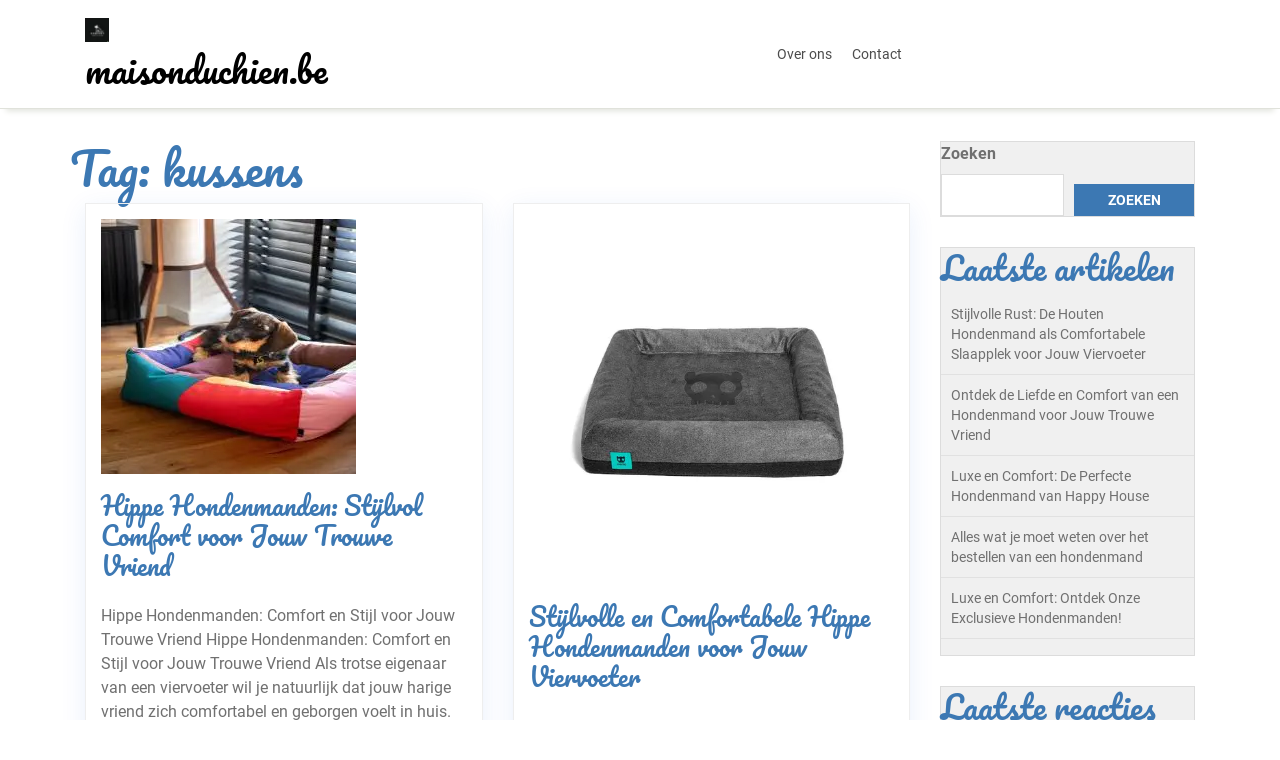

--- FILE ---
content_type: text/html; charset=UTF-8
request_url: https://maisonduchien.be/tag/kussens/
body_size: 18909
content:
<!doctype html>
<html lang="nl-BE">
<head>
    <meta charset="UTF-8">
    <meta name="viewport" content="width=device-width, initial-scale=1">
    <meta name='robots' content='index, follow, max-image-preview:large, max-snippet:-1, max-video-preview:-1' />

	<!-- This site is optimized with the Yoast SEO plugin v26.8 - https://yoast.com/product/yoast-seo-wordpress/ -->
	<title>kussens archieven - maisonduchien.be</title>
	<link rel="canonical" href="https://maisonduchien.be/tag/kussens/" />
	<meta property="og:locale" content="nl_BE" />
	<meta property="og:type" content="article" />
	<meta property="og:title" content="kussens archieven - maisonduchien.be" />
	<meta property="og:url" content="https://maisonduchien.be/tag/kussens/" />
	<meta property="og:site_name" content="maisonduchien.be" />
	<meta name="twitter:card" content="summary_large_image" />
	<script type="application/ld+json" class="yoast-schema-graph">{"@context":"https://schema.org","@graph":[{"@type":"CollectionPage","@id":"https://maisonduchien.be/tag/kussens/","url":"https://maisonduchien.be/tag/kussens/","name":"kussens archieven - maisonduchien.be","isPartOf":{"@id":"https://maisonduchien.be/#website"},"primaryImageOfPage":{"@id":"https://maisonduchien.be/tag/kussens/#primaryimage"},"image":{"@id":"https://maisonduchien.be/tag/kussens/#primaryimage"},"thumbnailUrl":"https://i0.wp.com/maisonduchien.be/wp-content/uploads/2026/01/hippe-hondenmanden-72.jpg?fit=255%2C255&ssl=1","breadcrumb":{"@id":"https://maisonduchien.be/tag/kussens/#breadcrumb"},"inLanguage":"nl-BE"},{"@type":"ImageObject","inLanguage":"nl-BE","@id":"https://maisonduchien.be/tag/kussens/#primaryimage","url":"https://i0.wp.com/maisonduchien.be/wp-content/uploads/2026/01/hippe-hondenmanden-72.jpg?fit=255%2C255&ssl=1","contentUrl":"https://i0.wp.com/maisonduchien.be/wp-content/uploads/2026/01/hippe-hondenmanden-72.jpg?fit=255%2C255&ssl=1","width":255,"height":255,"caption":"hippe hondenmanden"},{"@type":"BreadcrumbList","@id":"https://maisonduchien.be/tag/kussens/#breadcrumb","itemListElement":[{"@type":"ListItem","position":1,"name":"Home","item":"https://maisonduchien.be/"},{"@type":"ListItem","position":2,"name":"kussens"}]},{"@type":"WebSite","@id":"https://maisonduchien.be/#website","url":"https://maisonduchien.be/","name":"maisonduchien.be","description":"Samen voor de liefde van elke hond.","publisher":{"@id":"https://maisonduchien.be/#organization"},"potentialAction":[{"@type":"SearchAction","target":{"@type":"EntryPoint","urlTemplate":"https://maisonduchien.be/?s={search_term_string}"},"query-input":{"@type":"PropertyValueSpecification","valueRequired":true,"valueName":"search_term_string"}}],"inLanguage":"nl-BE"},{"@type":"Organization","@id":"https://maisonduchien.be/#organization","name":"maisonduchien.be","url":"https://maisonduchien.be/","logo":{"@type":"ImageObject","inLanguage":"nl-BE","@id":"https://maisonduchien.be/#/schema/logo/image/","url":"https://i0.wp.com/maisonduchien.be/wp-content/uploads/2024/07/sitelogo-1.webp?fit=50%2C50&ssl=1","contentUrl":"https://i0.wp.com/maisonduchien.be/wp-content/uploads/2024/07/sitelogo-1.webp?fit=50%2C50&ssl=1","width":50,"height":50,"caption":"maisonduchien.be"},"image":{"@id":"https://maisonduchien.be/#/schema/logo/image/"}}]}</script>
	<!-- / Yoast SEO plugin. -->


<link rel='dns-prefetch' href='//stats.wp.com' />
<link rel='preconnect' href='//i0.wp.com' />
<link rel='preconnect' href='//c0.wp.com' />
<link rel="alternate" type="application/rss+xml" title="maisonduchien.be &raquo; feed" href="https://maisonduchien.be/feed/" />
<link rel="alternate" type="application/rss+xml" title="maisonduchien.be &raquo; reactiesfeed" href="https://maisonduchien.be/comments/feed/" />
<link rel="alternate" type="application/rss+xml" title="maisonduchien.be &raquo; kussens tagfeed" href="https://maisonduchien.be/tag/kussens/feed/" />
<style id='wp-img-auto-sizes-contain-inline-css' type='text/css'>
img:is([sizes=auto i],[sizes^="auto," i]){contain-intrinsic-size:3000px 1500px}
/*# sourceURL=wp-img-auto-sizes-contain-inline-css */
</style>
<style id='wp-emoji-styles-inline-css' type='text/css'>

	img.wp-smiley, img.emoji {
		display: inline !important;
		border: none !important;
		box-shadow: none !important;
		height: 1em !important;
		width: 1em !important;
		margin: 0 0.07em !important;
		vertical-align: -0.1em !important;
		background: none !important;
		padding: 0 !important;
	}
/*# sourceURL=wp-emoji-styles-inline-css */
</style>
<style id='wp-block-library-inline-css' type='text/css'>
:root{--wp-block-synced-color:#7a00df;--wp-block-synced-color--rgb:122,0,223;--wp-bound-block-color:var(--wp-block-synced-color);--wp-editor-canvas-background:#ddd;--wp-admin-theme-color:#007cba;--wp-admin-theme-color--rgb:0,124,186;--wp-admin-theme-color-darker-10:#006ba1;--wp-admin-theme-color-darker-10--rgb:0,107,160.5;--wp-admin-theme-color-darker-20:#005a87;--wp-admin-theme-color-darker-20--rgb:0,90,135;--wp-admin-border-width-focus:2px}@media (min-resolution:192dpi){:root{--wp-admin-border-width-focus:1.5px}}.wp-element-button{cursor:pointer}:root .has-very-light-gray-background-color{background-color:#eee}:root .has-very-dark-gray-background-color{background-color:#313131}:root .has-very-light-gray-color{color:#eee}:root .has-very-dark-gray-color{color:#313131}:root .has-vivid-green-cyan-to-vivid-cyan-blue-gradient-background{background:linear-gradient(135deg,#00d084,#0693e3)}:root .has-purple-crush-gradient-background{background:linear-gradient(135deg,#34e2e4,#4721fb 50%,#ab1dfe)}:root .has-hazy-dawn-gradient-background{background:linear-gradient(135deg,#faaca8,#dad0ec)}:root .has-subdued-olive-gradient-background{background:linear-gradient(135deg,#fafae1,#67a671)}:root .has-atomic-cream-gradient-background{background:linear-gradient(135deg,#fdd79a,#004a59)}:root .has-nightshade-gradient-background{background:linear-gradient(135deg,#330968,#31cdcf)}:root .has-midnight-gradient-background{background:linear-gradient(135deg,#020381,#2874fc)}:root{--wp--preset--font-size--normal:16px;--wp--preset--font-size--huge:42px}.has-regular-font-size{font-size:1em}.has-larger-font-size{font-size:2.625em}.has-normal-font-size{font-size:var(--wp--preset--font-size--normal)}.has-huge-font-size{font-size:var(--wp--preset--font-size--huge)}.has-text-align-center{text-align:center}.has-text-align-left{text-align:left}.has-text-align-right{text-align:right}.has-fit-text{white-space:nowrap!important}#end-resizable-editor-section{display:none}.aligncenter{clear:both}.items-justified-left{justify-content:flex-start}.items-justified-center{justify-content:center}.items-justified-right{justify-content:flex-end}.items-justified-space-between{justify-content:space-between}.screen-reader-text{border:0;clip-path:inset(50%);height:1px;margin:-1px;overflow:hidden;padding:0;position:absolute;width:1px;word-wrap:normal!important}.screen-reader-text:focus{background-color:#ddd;clip-path:none;color:#444;display:block;font-size:1em;height:auto;left:5px;line-height:normal;padding:15px 23px 14px;text-decoration:none;top:5px;width:auto;z-index:100000}html :where(.has-border-color){border-style:solid}html :where([style*=border-top-color]){border-top-style:solid}html :where([style*=border-right-color]){border-right-style:solid}html :where([style*=border-bottom-color]){border-bottom-style:solid}html :where([style*=border-left-color]){border-left-style:solid}html :where([style*=border-width]){border-style:solid}html :where([style*=border-top-width]){border-top-style:solid}html :where([style*=border-right-width]){border-right-style:solid}html :where([style*=border-bottom-width]){border-bottom-style:solid}html :where([style*=border-left-width]){border-left-style:solid}html :where(img[class*=wp-image-]){height:auto;max-width:100%}:where(figure){margin:0 0 1em}html :where(.is-position-sticky){--wp-admin--admin-bar--position-offset:var(--wp-admin--admin-bar--height,0px)}@media screen and (max-width:600px){html :where(.is-position-sticky){--wp-admin--admin-bar--position-offset:0px}}

/*# sourceURL=wp-block-library-inline-css */
</style><style id='wp-block-archives-inline-css' type='text/css'>
.wp-block-archives{box-sizing:border-box}.wp-block-archives-dropdown label{display:block}
/*# sourceURL=https://c0.wp.com/c/6.9/wp-includes/blocks/archives/style.min.css */
</style>
<style id='wp-block-categories-inline-css' type='text/css'>
.wp-block-categories{box-sizing:border-box}.wp-block-categories.alignleft{margin-right:2em}.wp-block-categories.alignright{margin-left:2em}.wp-block-categories.wp-block-categories-dropdown.aligncenter{text-align:center}.wp-block-categories .wp-block-categories__label{display:block;width:100%}
/*# sourceURL=https://c0.wp.com/c/6.9/wp-includes/blocks/categories/style.min.css */
</style>
<style id='wp-block-heading-inline-css' type='text/css'>
h1:where(.wp-block-heading).has-background,h2:where(.wp-block-heading).has-background,h3:where(.wp-block-heading).has-background,h4:where(.wp-block-heading).has-background,h5:where(.wp-block-heading).has-background,h6:where(.wp-block-heading).has-background{padding:1.25em 2.375em}h1.has-text-align-left[style*=writing-mode]:where([style*=vertical-lr]),h1.has-text-align-right[style*=writing-mode]:where([style*=vertical-rl]),h2.has-text-align-left[style*=writing-mode]:where([style*=vertical-lr]),h2.has-text-align-right[style*=writing-mode]:where([style*=vertical-rl]),h3.has-text-align-left[style*=writing-mode]:where([style*=vertical-lr]),h3.has-text-align-right[style*=writing-mode]:where([style*=vertical-rl]),h4.has-text-align-left[style*=writing-mode]:where([style*=vertical-lr]),h4.has-text-align-right[style*=writing-mode]:where([style*=vertical-rl]),h5.has-text-align-left[style*=writing-mode]:where([style*=vertical-lr]),h5.has-text-align-right[style*=writing-mode]:where([style*=vertical-rl]),h6.has-text-align-left[style*=writing-mode]:where([style*=vertical-lr]),h6.has-text-align-right[style*=writing-mode]:where([style*=vertical-rl]){rotate:180deg}
/*# sourceURL=https://c0.wp.com/c/6.9/wp-includes/blocks/heading/style.min.css */
</style>
<style id='wp-block-latest-comments-inline-css' type='text/css'>
ol.wp-block-latest-comments{box-sizing:border-box;margin-left:0}:where(.wp-block-latest-comments:not([style*=line-height] .wp-block-latest-comments__comment)){line-height:1.1}:where(.wp-block-latest-comments:not([style*=line-height] .wp-block-latest-comments__comment-excerpt p)){line-height:1.8}.has-dates :where(.wp-block-latest-comments:not([style*=line-height])),.has-excerpts :where(.wp-block-latest-comments:not([style*=line-height])){line-height:1.5}.wp-block-latest-comments .wp-block-latest-comments{padding-left:0}.wp-block-latest-comments__comment{list-style:none;margin-bottom:1em}.has-avatars .wp-block-latest-comments__comment{list-style:none;min-height:2.25em}.has-avatars .wp-block-latest-comments__comment .wp-block-latest-comments__comment-excerpt,.has-avatars .wp-block-latest-comments__comment .wp-block-latest-comments__comment-meta{margin-left:3.25em}.wp-block-latest-comments__comment-excerpt p{font-size:.875em;margin:.36em 0 1.4em}.wp-block-latest-comments__comment-date{display:block;font-size:.75em}.wp-block-latest-comments .avatar,.wp-block-latest-comments__comment-avatar{border-radius:1.5em;display:block;float:left;height:2.5em;margin-right:.75em;width:2.5em}.wp-block-latest-comments[class*=-font-size] a,.wp-block-latest-comments[style*=font-size] a{font-size:inherit}
/*# sourceURL=https://c0.wp.com/c/6.9/wp-includes/blocks/latest-comments/style.min.css */
</style>
<style id='wp-block-latest-posts-inline-css' type='text/css'>
.wp-block-latest-posts{box-sizing:border-box}.wp-block-latest-posts.alignleft{margin-right:2em}.wp-block-latest-posts.alignright{margin-left:2em}.wp-block-latest-posts.wp-block-latest-posts__list{list-style:none}.wp-block-latest-posts.wp-block-latest-posts__list li{clear:both;overflow-wrap:break-word}.wp-block-latest-posts.is-grid{display:flex;flex-wrap:wrap}.wp-block-latest-posts.is-grid li{margin:0 1.25em 1.25em 0;width:100%}@media (min-width:600px){.wp-block-latest-posts.columns-2 li{width:calc(50% - .625em)}.wp-block-latest-posts.columns-2 li:nth-child(2n){margin-right:0}.wp-block-latest-posts.columns-3 li{width:calc(33.33333% - .83333em)}.wp-block-latest-posts.columns-3 li:nth-child(3n){margin-right:0}.wp-block-latest-posts.columns-4 li{width:calc(25% - .9375em)}.wp-block-latest-posts.columns-4 li:nth-child(4n){margin-right:0}.wp-block-latest-posts.columns-5 li{width:calc(20% - 1em)}.wp-block-latest-posts.columns-5 li:nth-child(5n){margin-right:0}.wp-block-latest-posts.columns-6 li{width:calc(16.66667% - 1.04167em)}.wp-block-latest-posts.columns-6 li:nth-child(6n){margin-right:0}}:root :where(.wp-block-latest-posts.is-grid){padding:0}:root :where(.wp-block-latest-posts.wp-block-latest-posts__list){padding-left:0}.wp-block-latest-posts__post-author,.wp-block-latest-posts__post-date{display:block;font-size:.8125em}.wp-block-latest-posts__post-excerpt,.wp-block-latest-posts__post-full-content{margin-bottom:1em;margin-top:.5em}.wp-block-latest-posts__featured-image a{display:inline-block}.wp-block-latest-posts__featured-image img{height:auto;max-width:100%;width:auto}.wp-block-latest-posts__featured-image.alignleft{float:left;margin-right:1em}.wp-block-latest-posts__featured-image.alignright{float:right;margin-left:1em}.wp-block-latest-posts__featured-image.aligncenter{margin-bottom:1em;text-align:center}
/*# sourceURL=https://c0.wp.com/c/6.9/wp-includes/blocks/latest-posts/style.min.css */
</style>
<style id='wp-block-search-inline-css' type='text/css'>
.wp-block-search__button{margin-left:10px;word-break:normal}.wp-block-search__button.has-icon{line-height:0}.wp-block-search__button svg{height:1.25em;min-height:24px;min-width:24px;width:1.25em;fill:currentColor;vertical-align:text-bottom}:where(.wp-block-search__button){border:1px solid #ccc;padding:6px 10px}.wp-block-search__inside-wrapper{display:flex;flex:auto;flex-wrap:nowrap;max-width:100%}.wp-block-search__label{width:100%}.wp-block-search.wp-block-search__button-only .wp-block-search__button{box-sizing:border-box;display:flex;flex-shrink:0;justify-content:center;margin-left:0;max-width:100%}.wp-block-search.wp-block-search__button-only .wp-block-search__inside-wrapper{min-width:0!important;transition-property:width}.wp-block-search.wp-block-search__button-only .wp-block-search__input{flex-basis:100%;transition-duration:.3s}.wp-block-search.wp-block-search__button-only.wp-block-search__searchfield-hidden,.wp-block-search.wp-block-search__button-only.wp-block-search__searchfield-hidden .wp-block-search__inside-wrapper{overflow:hidden}.wp-block-search.wp-block-search__button-only.wp-block-search__searchfield-hidden .wp-block-search__input{border-left-width:0!important;border-right-width:0!important;flex-basis:0;flex-grow:0;margin:0;min-width:0!important;padding-left:0!important;padding-right:0!important;width:0!important}:where(.wp-block-search__input){appearance:none;border:1px solid #949494;flex-grow:1;font-family:inherit;font-size:inherit;font-style:inherit;font-weight:inherit;letter-spacing:inherit;line-height:inherit;margin-left:0;margin-right:0;min-width:3rem;padding:8px;text-decoration:unset!important;text-transform:inherit}:where(.wp-block-search__button-inside .wp-block-search__inside-wrapper){background-color:#fff;border:1px solid #949494;box-sizing:border-box;padding:4px}:where(.wp-block-search__button-inside .wp-block-search__inside-wrapper) .wp-block-search__input{border:none;border-radius:0;padding:0 4px}:where(.wp-block-search__button-inside .wp-block-search__inside-wrapper) .wp-block-search__input:focus{outline:none}:where(.wp-block-search__button-inside .wp-block-search__inside-wrapper) :where(.wp-block-search__button){padding:4px 8px}.wp-block-search.aligncenter .wp-block-search__inside-wrapper{margin:auto}.wp-block[data-align=right] .wp-block-search.wp-block-search__button-only .wp-block-search__inside-wrapper{float:right}
/*# sourceURL=https://c0.wp.com/c/6.9/wp-includes/blocks/search/style.min.css */
</style>
<style id='wp-block-search-theme-inline-css' type='text/css'>
.wp-block-search .wp-block-search__label{font-weight:700}.wp-block-search__button{border:1px solid #ccc;padding:.375em .625em}
/*# sourceURL=https://c0.wp.com/c/6.9/wp-includes/blocks/search/theme.min.css */
</style>
<style id='wp-block-group-inline-css' type='text/css'>
.wp-block-group{box-sizing:border-box}:where(.wp-block-group.wp-block-group-is-layout-constrained){position:relative}
/*# sourceURL=https://c0.wp.com/c/6.9/wp-includes/blocks/group/style.min.css */
</style>
<style id='wp-block-group-theme-inline-css' type='text/css'>
:where(.wp-block-group.has-background){padding:1.25em 2.375em}
/*# sourceURL=https://c0.wp.com/c/6.9/wp-includes/blocks/group/theme.min.css */
</style>
<style id='global-styles-inline-css' type='text/css'>
:root{--wp--preset--aspect-ratio--square: 1;--wp--preset--aspect-ratio--4-3: 4/3;--wp--preset--aspect-ratio--3-4: 3/4;--wp--preset--aspect-ratio--3-2: 3/2;--wp--preset--aspect-ratio--2-3: 2/3;--wp--preset--aspect-ratio--16-9: 16/9;--wp--preset--aspect-ratio--9-16: 9/16;--wp--preset--color--black: #000000;--wp--preset--color--cyan-bluish-gray: #abb8c3;--wp--preset--color--white: #ffffff;--wp--preset--color--pale-pink: #f78da7;--wp--preset--color--vivid-red: #cf2e2e;--wp--preset--color--luminous-vivid-orange: #ff6900;--wp--preset--color--luminous-vivid-amber: #fcb900;--wp--preset--color--light-green-cyan: #7bdcb5;--wp--preset--color--vivid-green-cyan: #00d084;--wp--preset--color--pale-cyan-blue: #8ed1fc;--wp--preset--color--vivid-cyan-blue: #0693e3;--wp--preset--color--vivid-purple: #9b51e0;--wp--preset--gradient--vivid-cyan-blue-to-vivid-purple: linear-gradient(135deg,rgb(6,147,227) 0%,rgb(155,81,224) 100%);--wp--preset--gradient--light-green-cyan-to-vivid-green-cyan: linear-gradient(135deg,rgb(122,220,180) 0%,rgb(0,208,130) 100%);--wp--preset--gradient--luminous-vivid-amber-to-luminous-vivid-orange: linear-gradient(135deg,rgb(252,185,0) 0%,rgb(255,105,0) 100%);--wp--preset--gradient--luminous-vivid-orange-to-vivid-red: linear-gradient(135deg,rgb(255,105,0) 0%,rgb(207,46,46) 100%);--wp--preset--gradient--very-light-gray-to-cyan-bluish-gray: linear-gradient(135deg,rgb(238,238,238) 0%,rgb(169,184,195) 100%);--wp--preset--gradient--cool-to-warm-spectrum: linear-gradient(135deg,rgb(74,234,220) 0%,rgb(151,120,209) 20%,rgb(207,42,186) 40%,rgb(238,44,130) 60%,rgb(251,105,98) 80%,rgb(254,248,76) 100%);--wp--preset--gradient--blush-light-purple: linear-gradient(135deg,rgb(255,206,236) 0%,rgb(152,150,240) 100%);--wp--preset--gradient--blush-bordeaux: linear-gradient(135deg,rgb(254,205,165) 0%,rgb(254,45,45) 50%,rgb(107,0,62) 100%);--wp--preset--gradient--luminous-dusk: linear-gradient(135deg,rgb(255,203,112) 0%,rgb(199,81,192) 50%,rgb(65,88,208) 100%);--wp--preset--gradient--pale-ocean: linear-gradient(135deg,rgb(255,245,203) 0%,rgb(182,227,212) 50%,rgb(51,167,181) 100%);--wp--preset--gradient--electric-grass: linear-gradient(135deg,rgb(202,248,128) 0%,rgb(113,206,126) 100%);--wp--preset--gradient--midnight: linear-gradient(135deg,rgb(2,3,129) 0%,rgb(40,116,252) 100%);--wp--preset--font-size--small: 13px;--wp--preset--font-size--medium: 20px;--wp--preset--font-size--large: 36px;--wp--preset--font-size--x-large: 42px;--wp--preset--spacing--20: 0.44rem;--wp--preset--spacing--30: 0.67rem;--wp--preset--spacing--40: 1rem;--wp--preset--spacing--50: 1.5rem;--wp--preset--spacing--60: 2.25rem;--wp--preset--spacing--70: 3.38rem;--wp--preset--spacing--80: 5.06rem;--wp--preset--shadow--natural: 6px 6px 9px rgba(0, 0, 0, 0.2);--wp--preset--shadow--deep: 12px 12px 50px rgba(0, 0, 0, 0.4);--wp--preset--shadow--sharp: 6px 6px 0px rgba(0, 0, 0, 0.2);--wp--preset--shadow--outlined: 6px 6px 0px -3px rgb(255, 255, 255), 6px 6px rgb(0, 0, 0);--wp--preset--shadow--crisp: 6px 6px 0px rgb(0, 0, 0);}:where(.is-layout-flex){gap: 0.5em;}:where(.is-layout-grid){gap: 0.5em;}body .is-layout-flex{display: flex;}.is-layout-flex{flex-wrap: wrap;align-items: center;}.is-layout-flex > :is(*, div){margin: 0;}body .is-layout-grid{display: grid;}.is-layout-grid > :is(*, div){margin: 0;}:where(.wp-block-columns.is-layout-flex){gap: 2em;}:where(.wp-block-columns.is-layout-grid){gap: 2em;}:where(.wp-block-post-template.is-layout-flex){gap: 1.25em;}:where(.wp-block-post-template.is-layout-grid){gap: 1.25em;}.has-black-color{color: var(--wp--preset--color--black) !important;}.has-cyan-bluish-gray-color{color: var(--wp--preset--color--cyan-bluish-gray) !important;}.has-white-color{color: var(--wp--preset--color--white) !important;}.has-pale-pink-color{color: var(--wp--preset--color--pale-pink) !important;}.has-vivid-red-color{color: var(--wp--preset--color--vivid-red) !important;}.has-luminous-vivid-orange-color{color: var(--wp--preset--color--luminous-vivid-orange) !important;}.has-luminous-vivid-amber-color{color: var(--wp--preset--color--luminous-vivid-amber) !important;}.has-light-green-cyan-color{color: var(--wp--preset--color--light-green-cyan) !important;}.has-vivid-green-cyan-color{color: var(--wp--preset--color--vivid-green-cyan) !important;}.has-pale-cyan-blue-color{color: var(--wp--preset--color--pale-cyan-blue) !important;}.has-vivid-cyan-blue-color{color: var(--wp--preset--color--vivid-cyan-blue) !important;}.has-vivid-purple-color{color: var(--wp--preset--color--vivid-purple) !important;}.has-black-background-color{background-color: var(--wp--preset--color--black) !important;}.has-cyan-bluish-gray-background-color{background-color: var(--wp--preset--color--cyan-bluish-gray) !important;}.has-white-background-color{background-color: var(--wp--preset--color--white) !important;}.has-pale-pink-background-color{background-color: var(--wp--preset--color--pale-pink) !important;}.has-vivid-red-background-color{background-color: var(--wp--preset--color--vivid-red) !important;}.has-luminous-vivid-orange-background-color{background-color: var(--wp--preset--color--luminous-vivid-orange) !important;}.has-luminous-vivid-amber-background-color{background-color: var(--wp--preset--color--luminous-vivid-amber) !important;}.has-light-green-cyan-background-color{background-color: var(--wp--preset--color--light-green-cyan) !important;}.has-vivid-green-cyan-background-color{background-color: var(--wp--preset--color--vivid-green-cyan) !important;}.has-pale-cyan-blue-background-color{background-color: var(--wp--preset--color--pale-cyan-blue) !important;}.has-vivid-cyan-blue-background-color{background-color: var(--wp--preset--color--vivid-cyan-blue) !important;}.has-vivid-purple-background-color{background-color: var(--wp--preset--color--vivid-purple) !important;}.has-black-border-color{border-color: var(--wp--preset--color--black) !important;}.has-cyan-bluish-gray-border-color{border-color: var(--wp--preset--color--cyan-bluish-gray) !important;}.has-white-border-color{border-color: var(--wp--preset--color--white) !important;}.has-pale-pink-border-color{border-color: var(--wp--preset--color--pale-pink) !important;}.has-vivid-red-border-color{border-color: var(--wp--preset--color--vivid-red) !important;}.has-luminous-vivid-orange-border-color{border-color: var(--wp--preset--color--luminous-vivid-orange) !important;}.has-luminous-vivid-amber-border-color{border-color: var(--wp--preset--color--luminous-vivid-amber) !important;}.has-light-green-cyan-border-color{border-color: var(--wp--preset--color--light-green-cyan) !important;}.has-vivid-green-cyan-border-color{border-color: var(--wp--preset--color--vivid-green-cyan) !important;}.has-pale-cyan-blue-border-color{border-color: var(--wp--preset--color--pale-cyan-blue) !important;}.has-vivid-cyan-blue-border-color{border-color: var(--wp--preset--color--vivid-cyan-blue) !important;}.has-vivid-purple-border-color{border-color: var(--wp--preset--color--vivid-purple) !important;}.has-vivid-cyan-blue-to-vivid-purple-gradient-background{background: var(--wp--preset--gradient--vivid-cyan-blue-to-vivid-purple) !important;}.has-light-green-cyan-to-vivid-green-cyan-gradient-background{background: var(--wp--preset--gradient--light-green-cyan-to-vivid-green-cyan) !important;}.has-luminous-vivid-amber-to-luminous-vivid-orange-gradient-background{background: var(--wp--preset--gradient--luminous-vivid-amber-to-luminous-vivid-orange) !important;}.has-luminous-vivid-orange-to-vivid-red-gradient-background{background: var(--wp--preset--gradient--luminous-vivid-orange-to-vivid-red) !important;}.has-very-light-gray-to-cyan-bluish-gray-gradient-background{background: var(--wp--preset--gradient--very-light-gray-to-cyan-bluish-gray) !important;}.has-cool-to-warm-spectrum-gradient-background{background: var(--wp--preset--gradient--cool-to-warm-spectrum) !important;}.has-blush-light-purple-gradient-background{background: var(--wp--preset--gradient--blush-light-purple) !important;}.has-blush-bordeaux-gradient-background{background: var(--wp--preset--gradient--blush-bordeaux) !important;}.has-luminous-dusk-gradient-background{background: var(--wp--preset--gradient--luminous-dusk) !important;}.has-pale-ocean-gradient-background{background: var(--wp--preset--gradient--pale-ocean) !important;}.has-electric-grass-gradient-background{background: var(--wp--preset--gradient--electric-grass) !important;}.has-midnight-gradient-background{background: var(--wp--preset--gradient--midnight) !important;}.has-small-font-size{font-size: var(--wp--preset--font-size--small) !important;}.has-medium-font-size{font-size: var(--wp--preset--font-size--medium) !important;}.has-large-font-size{font-size: var(--wp--preset--font-size--large) !important;}.has-x-large-font-size{font-size: var(--wp--preset--font-size--x-large) !important;}
/*# sourceURL=global-styles-inline-css */
</style>

<style id='classic-theme-styles-inline-css' type='text/css'>
/*! This file is auto-generated */
.wp-block-button__link{color:#fff;background-color:#32373c;border-radius:9999px;box-shadow:none;text-decoration:none;padding:calc(.667em + 2px) calc(1.333em + 2px);font-size:1.125em}.wp-block-file__button{background:#32373c;color:#fff;text-decoration:none}
/*# sourceURL=/wp-includes/css/classic-themes.min.css */
</style>
<link rel='stylesheet' id='cptch_stylesheet-css' href='https://maisonduchien.be/wp-content/plugins/captcha-bws/css/front_end_style.css?ver=5.2.7' type='text/css' media='all' />
<link rel='stylesheet' id='dashicons-css' href='https://c0.wp.com/c/6.9/wp-includes/css/dashicons.min.css' type='text/css' media='all' />
<link rel='stylesheet' id='cptch_desktop_style-css' href='https://maisonduchien.be/wp-content/plugins/captcha-bws/css/desktop_style.css?ver=5.2.7' type='text/css' media='all' />
<link rel='stylesheet' id='bootstrap-css-css' href='https://maisonduchien.be/wp-content/themes/pet-care-zone/assets/css/bootstrap.css?ver=6.9' type='text/css' media='all' />
<link rel='stylesheet' id='pet-care-zone-style-css' href='https://maisonduchien.be/wp-content/themes/pet-care-zone/style.css?ver=4.5' type='text/css' media='all' />
<style id='pet-care-zone-style-inline-css' type='text/css'>
.stick_header{position: static;}

	.custom-logo-link img{
			max-height: 24px;
		 }
		 #button,.top-info,.sidebar input[type="submit"],.sidebar button[type="submit"],span.onsale,.pro-button a,.woocommerce #respond input#submit, .woocommerce a.button, .woocommerce button.button, .woocommerce input.button,.woocommerce #respond input#submit.alt,.woocommerce a.button.alt, .woocommerce button.button.alt, .woocommerce input.button.alt,.pro-button a:hover,.woocommerce #respond input#submit:hover,.woocommerce a.button:hover,.woocommerce button.button:hover,.woocommerce input.button:hover,.woocommerce #respond input#submit.alt:hover, .woocommerce a.button.alt:hover, .woocommerce button.button.alt:hover, .woocommerce input.button.alt:hover,.woocommerce .woocommerce-ordering select,.comment-respond input#submit,#colophon, .widget a:focus,.sidebar h5,.sidebar .tagcloud a:hover,.toggle-nav i,.woocommerce-account .woocommerce-MyAccount-navigation ul li,.main-navigation .sub-menu > li > a,.woocommerce a.added_to_cart{
			background: ;
		 }
		 a:hover,h1,h2,h3,h4,h5,h6,.article-box a,p.price,.woocommerce ul.products li.product .price,.woocommerce div.product p.price, .woocommerce div.product span.price,.woocommerce-message::before,.woocommerce-info::before,.woocommerce-account .woocommerce-MyAccount-navigation ul li,.main-navigation .sub-menu,.post-navigation .nav-previous a:hover,.post-navigation .nav-next a:hover,.posts-navigation .nav-previous a:hover,.posts-navigation .nav-next a:hover,span.wp-calendar-nav-prev a{
			color: ;
		 }
		.addtocart a:hover,.woocommerce-message,.woocommerce-info,.post-navigation .nav-previous a:hover,.post-navigation .nav-next a:hover,.posts-navigation .nav-previous a:hover,.posts-navigation .nav-next a:hover,.wp-block-quote, .wp-block-quote:not(.is-large):not(.is-style-large), .wp-block-pullquote {
			border-color: ;
		 }
		 @media screen and (max-width:1000px){
		 	.sidenav {
			background: ;
		 	}
		}
		.pro-button a:hover, .woocommerce #respond input#submit:hover, .woocommerce a.button:hover, .woocommerce button.button:hover, .woocommerce input.button:hover, .woocommerce #respond input#submit.alt:hover, .woocommerce a.button.alt:hover, .woocommerce button.button.alt:hover, .woocommerce input.button.alt:hover,.woocommerce-account .woocommerce-MyAccount-navigation ul li:hover,.main-navigation .sub-menu > li > a:hover,#button:hover,.topbtn,.woocommerce a.added_to_cart:hover,.woocommerce ul.products li.product .onsale, .woocommerce span.onsale {
			background: ;
		 }
		  a.woocommerce ul.products li.product .star-rating, .woocommerce .star-rating{
			color: ;
		 }
		.loading{
			background-color: #000;
		 }
		 @keyframes loading {
		  0%,
		  100% {
		  	transform: translatey(-2.5rem);
		    background-color: #fff;
		  }
		  50% {
		  	transform: translatey(2.5rem);
		    background-color: #033e4f;
		  }
		}
	
/*# sourceURL=pet-care-zone-style-inline-css */
</style>
<link rel='stylesheet' id='dog-breeder-style-css' href='https://maisonduchien.be/wp-content/themes/dog-breeder/style.css?ver=0.2.6' type='text/css' media='all' />
<style id='dog-breeder-style-inline-css' type='text/css'>

        .top-info,.comment-respond input#submit,#colophon,.main-navigation .sub-menu,.sidebar h5,#button,.sidebar input[type="submit"], .sidebar button[type="submit"],.sidebar .tagcloud a:hover,.post-navigation .nav-previous a:hover, .post-navigation .nav-next a:hover, .posts-navigation .nav-previous a:hover, .posts-navigation .nav-next a:hover,.woocommerce .woocommerce-ordering select,.pro-button a, .woocommerce #respond input#submit, .woocommerce a.button, .woocommerce button.button, .woocommerce input.button, .woocommerce #respond input#submit.alt, .woocommerce a.button.alt, .woocommerce button.button.alt, .woocommerce input.button.alt,.woocommerce-account .woocommerce-MyAccount-navigation ul li,.toggle-nav i,span.onsale,.addtocart a:hover,.social-link i.fab.fa-linkedin-in,.featured-cat,.woocommerce a.added_to_cart{
            background: ;
         }
        h1, h2, h3, h4, h5, h6,.article-box a,.sidebar ul li a:hover,p.price, .woocommerce ul.products li.product .price, .woocommerce div.product p.price, .woocommerce div.product span.price {
            color: ;
         }

        .post-navigation .nav-previous a:hover, .post-navigation .nav-next a:hover, .posts-navigation .nav-previous a:hover, .posts-navigation .nav-next a:hover,.addtocart a:hover {
            border-color: ;
         }
        .wp-block-quote, .wp-block-quote:not(.is-large):not(.is-style-large), .wp-block-pullquote {
            border-color: !important;
         }
         @media screen and (max-width:1000px){
             .sidenav {
            background: ;
            }
         }
        .topbtn,.main-navigation .sub-menu > li > a:hover, .main-navigation .sub-menu > li > a:focus,.pro-button a:hover, .woocommerce #respond input#submit:hover, .woocommerce a.button:hover, .woocommerce button.button:hover, .woocommerce input.button:hover, .woocommerce #respond input#submit.alt:hover, .woocommerce a.button.alt:hover, .woocommerce button.button.alt:hover, .woocommerce input.button.alt:hover,.woocommerce ul.products li.product .onsale, .woocommerce span.onsale,#button:hover, #button:active,.comment-respond input#submit:hover,.woocommerce a.added_to_cart:hover {
            background: ;
         }
         .woocommerce .star-rating span::before, .woocommerce ul.products li.product .star-rating, .woocommerce .star-rating{
            color: ;
         }
         .loading{
            background-color: #000;
         }
         @keyframes loading {
          0%,
          100% {
            transform: translatey(-2.5rem);
            background-color: #fff;
          }
          50% {
            transform: translatey(2.5rem);
            background-color: #3c78b3;
          }
        }
    
/*# sourceURL=dog-breeder-style-inline-css */
</style>
<link rel='stylesheet' id='roboto-css' href='https://maisonduchien.be/wp-content/fonts/5652e7e7e1357d900b9c47b6797d7c2b.css?ver=1.0' type='text/css' media='all' />
<link rel='stylesheet' id='pacifico-css' href='https://maisonduchien.be/wp-content/fonts/9a6a646ccac63eb2405cf6f67166a17b.css?ver=1.0' type='text/css' media='all' />
<link rel='stylesheet' id='pet-care-zone-block-editor-style-css' href='https://maisonduchien.be/wp-content/themes/pet-care-zone/assets/css/block-editor-style.css?ver=6.9' type='text/css' media='all' />
<link rel='stylesheet' id='fontawesome-style-css' href='https://maisonduchien.be/wp-content/themes/pet-care-zone/assets/css/fontawesome/css/all.css?ver=6.9' type='text/css' media='all' />
<link rel='stylesheet' id='owl.carousel-style-css' href='https://maisonduchien.be/wp-content/themes/pet-care-zone/assets/css/owl.carousel.css?ver=6.9' type='text/css' media='all' />
<script type="text/javascript" src="https://c0.wp.com/c/6.9/wp-includes/js/jquery/jquery.min.js" id="jquery-core-js"></script>
<script type="text/javascript" src="https://c0.wp.com/c/6.9/wp-includes/js/jquery/jquery-migrate.min.js" id="jquery-migrate-js"></script>
<link rel="https://api.w.org/" href="https://maisonduchien.be/wp-json/" /><link rel="alternate" title="JSON" type="application/json" href="https://maisonduchien.be/wp-json/wp/v2/tags/2238" /><link rel="EditURI" type="application/rsd+xml" title="RSD" href="https://maisonduchien.be/xmlrpc.php?rsd" />
<meta name="generator" content="WordPress 6.9" />
	<style>img#wpstats{display:none}</style>
		
		<style type="text/css">
					</style>

		<link rel="icon" href="https://i0.wp.com/maisonduchien.be/wp-content/uploads/2024/07/siteicon-1.webp?fit=32%2C32&#038;ssl=1" sizes="32x32" />
<link rel="icon" href="https://i0.wp.com/maisonduchien.be/wp-content/uploads/2024/07/siteicon-1.webp?fit=192%2C192&#038;ssl=1" sizes="192x192" />
<link rel="apple-touch-icon" href="https://i0.wp.com/maisonduchien.be/wp-content/uploads/2024/07/siteicon-1.webp?fit=180%2C180&#038;ssl=1" />
<meta name="msapplication-TileImage" content="https://i0.wp.com/maisonduchien.be/wp-content/uploads/2024/07/siteicon-1.webp?fit=270%2C270&#038;ssl=1" />
</head>

<body class="archive tag tag-kussens tag-2238 wp-custom-logo wp-embed-responsive wp-theme-pet-care-zone wp-child-theme-dog-breeder hfeed">


<div id="page" class="site">
    <a class="skip-link screen-reader-text" href="#skip-content">Skip to content</a>
    <header id="masthead" class="site-header shadow-sm navbar-dark bg-primary">
        <div class="socialmedia">
            
<div class="top-info">
	<div class="container">
		<div class="row">
			<div class="col-lg-7 col-sm-12 offset-lg-5">
				<div class="row">
					<div class="col-lg-3 col-md-3 col-sm-3 align-self-md-center">
				        					</div>
					<div class="col-lg-5 col-md-5 col-sm-5 align-self-md-center">
						<div class="text-center">
												    </div>
					</div>
					<div class="col-lg-4 col-md-4 col-sm-4 align-self-md-center">
						<div class="topbtn text-center">
												    </div>
					</div>
				</div>
			</div>
		</div>
	</div>
</div>
            <div class="main_header py-2" data-sticky="false">
    <div class="container">
        <div class="row">
            <div class="col-lg-3 col-md-4 col-sm-4 align-self-md-center">
                <div class="navbar-brand">
                                            <div class="site-logo"><a href="https://maisonduchien.be/" class="custom-logo-link" rel="home"><img width="50" height="50" src="https://i0.wp.com/maisonduchien.be/wp-content/uploads/2024/07/sitelogo-1.webp?fit=50%2C50&amp;ssl=1" class="custom-logo" alt="sitelogo" decoding="async" /></a></div>
                                                                                                                                                                <p class="site-title"><a href="https://maisonduchien.be/" rel="home">maisonduchien.be</a></p>
                                                                                                                                                                        </div>
            </div>
            <div class="col-lg-6 col-md-3 col-sm-2 align-self-md-center">
                
<div class="navigation_header">
    <div class="toggle-nav mobile-menu my-1 text-center">
                    <button onclick="pet_care_zone_openNav()"><i class="fas fa-th"></i></button>
            </div>
    <div id="mySidenav" class="nav sidenav">
        <nav id="site-navigation" class="main-navigation navbar navbar-expand-xl" aria-label="Top Menu">
            <div class="menu-primary-menu-container"><ul id="menu-primary-menu" class="menu"><li id="menu-item-16" class="menu-item menu-item-type-post_type menu-item-object-page menu-item-16"><a href="https://maisonduchien.be/about/">Over ons</a></li>
<li id="menu-item-36" class="menu-item menu-item-type-post_type menu-item-object-page menu-item-36"><a href="https://maisonduchien.be/contact/">Contact</a></li>
</ul></div>        </nav>
        <a href="javascript:void(0)" class="closebtn mobile-menu" onclick="pet_care_zone_closeNav()"><i class="far fa-times-circle"></i></a>
    </div>
</div>            </div>
            <div class="col-lg-3 col-md-5 col-sm-6 align-self-md-center">
                <div class="social-link text-center text-lg-right text-md-right">
                                        <div class="social-link">
          				  		          						          						          						          						          					</div>
                </div>
            </div>
        </div>
    </div>
</div>
        </div>
    </header>
    <div id="skip-content" class="container">
        <div class="row">
            <div id="primary" class="content-area col-lg-9 col-lg-8">
                <main id="main" class="site-main module-border-wrap">
                    <div class="row">
                        
                            <header class="page-header">
                                <h2 class="page-title">Tag: <span>kussens</span></h2>                            </header>

                            
<div class="col-lg-6 col-md-6 col-sm-6">
    <article id="post-2527" class="article-box post-2527 post type-post status-publish format-standard has-post-thumbnail hentry category-uncategorized tag-behoeften tag-comfort tag-designermanden tag-designmodellen tag-duurzaamheid tag-gezellige-slaapplek tag-hippe-hondenmanden tag-huis tag-interieur tag-kussens tag-materialen tag-moderne-designhondenmand tag-persoonlijkheid-en-behoeften-van-je-hond tag-rotan tag-slaapplek tag-smaak-en-behoeften-van-je-harige-vriend tag-speelse-details tag-statement-maken tag-stijl tag-veilig-en-ontspannen-voelen tag-viervoeter tag-voorkeuren">
        
            <div class="post-thumbnail">
                <a class="post-thumbnail" href="https://maisonduchien.be/uncategorized/hippe-hondenmanden/" aria-hidden="true" tabindex="-1">
                    <img width="255" height="255" src="https://maisonduchien.be/wp-content/uploads/2026/01/hippe-hondenmanden-72.jpg" class="attachment-post-thumbnail size-post-thumbnail wp-post-image" alt="Hippe Hondenmanden: Stijlvol Comfort voor Jouw Trouwe Vriend" decoding="async" fetchpriority="high" srcset="https://i0.wp.com/maisonduchien.be/wp-content/uploads/2026/01/hippe-hondenmanden-72.jpg?w=255&amp;ssl=1 255w, https://i0.wp.com/maisonduchien.be/wp-content/uploads/2026/01/hippe-hondenmanden-72.jpg?resize=150%2C150&amp;ssl=1 150w" sizes="(max-width: 255px) 100vw, 255px" />                </a>
            </div>

                    <header class="entry-header">
            <h3 class="entry-title"><a href="https://maisonduchien.be/uncategorized/hippe-hondenmanden/" rel="bookmark">Hippe Hondenmanden: Stijlvol Comfort voor Jouw Trouwe Vriend</a></h3>        </header>
        <div class="entry-summary">
            <p>Hippe Hondenmanden: Comfort en Stijl voor Jouw Trouwe Vriend Hippe Hondenmanden: Comfort en Stijl voor Jouw Trouwe Vriend Als trotse eigenaar van een viervoeter wil je natuurlijk dat jouw harige vriend zich comfortabel en geborgen voelt in huis. Een hippe hondenmand is niet alleen een praktische slaapplek voor je hond, maar kan ook een stijlvolle [&hellip;]</p>
        </div>
        <footer class="entry-footer">
            <span class="cat-links">Posted in <a href="https://maisonduchien.be/category/uncategorized/" rel="category tag">Uncategorized</a></span> | <span class="tags-links">Tagged <a href="https://maisonduchien.be/tag/behoeften/" rel="tag">behoeften</a>, <a href="https://maisonduchien.be/tag/comfort/" rel="tag">comfort</a>, <a href="https://maisonduchien.be/tag/designermanden/" rel="tag">designermanden</a>, <a href="https://maisonduchien.be/tag/designmodellen/" rel="tag">designmodellen</a>, <a href="https://maisonduchien.be/tag/duurzaamheid/" rel="tag">duurzaamheid</a>, <a href="https://maisonduchien.be/tag/gezellige-slaapplek/" rel="tag">gezellige slaapplek</a>, <a href="https://maisonduchien.be/tag/hippe-hondenmanden/" rel="tag">hippe hondenmanden</a>, <a href="https://maisonduchien.be/tag/huis/" rel="tag">huis</a>, <a href="https://maisonduchien.be/tag/interieur/" rel="tag">interieur</a>, <a href="https://maisonduchien.be/tag/kussens/" rel="tag">kussens</a>, <a href="https://maisonduchien.be/tag/materialen/" rel="tag">materialen</a>, <a href="https://maisonduchien.be/tag/moderne-designhondenmand/" rel="tag">moderne designhondenmand</a>, <a href="https://maisonduchien.be/tag/persoonlijkheid-en-behoeften-van-je-hond/" rel="tag">persoonlijkheid en behoeften van je hond</a>, <a href="https://maisonduchien.be/tag/rotan/" rel="tag">rotan</a>, <a href="https://maisonduchien.be/tag/slaapplek/" rel="tag">slaapplek</a>, <a href="https://maisonduchien.be/tag/smaak-en-behoeften-van-je-harige-vriend/" rel="tag">smaak en behoeften van je harige vriend</a>, <a href="https://maisonduchien.be/tag/speelse-details/" rel="tag">speelse details</a>, <a href="https://maisonduchien.be/tag/statement-maken/" rel="tag">statement maken</a>, <a href="https://maisonduchien.be/tag/stijl/" rel="tag">stijl</a>, <a href="https://maisonduchien.be/tag/veilig-en-ontspannen-voelen/" rel="tag">veilig en ontspannen voelen</a>, <a href="https://maisonduchien.be/tag/viervoeter/" rel="tag">viervoeter</a>, <a href="https://maisonduchien.be/tag/voorkeuren/" rel="tag">voorkeuren</a></span>        </footer>
    </article>
</div>
<div class="col-lg-6 col-md-6 col-sm-6">
    <article id="post-2522" class="article-box post-2522 post type-post status-publish format-standard has-post-thumbnail hentry category-uncategorized tag-comfort tag-design tag-eyecatcher tag-hippe-hondenmand tag-hippe-hondenmanden tag-interieur tag-kleuren tag-kussens tag-kwalitatief tag-luxe tag-materialen tag-moderne-uitstraling tag-slaapervaring tag-speelse-print tag-stijlvolle-mand tag-trendy tag-vormen">
        
            <div class="post-thumbnail">
                <a class="post-thumbnail" href="https://maisonduchien.be/uncategorized/hippe-hondenmand/" aria-hidden="true" tabindex="-1">
                    <img width="533" height="533" src="https://maisonduchien.be/wp-content/uploads/2025/12/hippe-hondenmand-47.jpg" class="attachment-post-thumbnail size-post-thumbnail wp-post-image" alt="Stijlvolle en Comfortabele Hippe Hondenmanden voor Jouw Viervoeter" decoding="async" srcset="https://i0.wp.com/maisonduchien.be/wp-content/uploads/2025/12/hippe-hondenmand-47.jpg?w=533&amp;ssl=1 533w, https://i0.wp.com/maisonduchien.be/wp-content/uploads/2025/12/hippe-hondenmand-47.jpg?resize=300%2C300&amp;ssl=1 300w, https://i0.wp.com/maisonduchien.be/wp-content/uploads/2025/12/hippe-hondenmand-47.jpg?resize=150%2C150&amp;ssl=1 150w" sizes="(max-width: 533px) 100vw, 533px" />                </a>
            </div>

                    <header class="entry-header">
            <h3 class="entry-title"><a href="https://maisonduchien.be/uncategorized/hippe-hondenmand/" rel="bookmark">Stijlvolle en Comfortabele Hippe Hondenmanden voor Jouw Viervoeter</a></h3>        </header>
        <div class="entry-summary">
            <p>Hippe hondenmanden voor jouw stijlvolle viervoeter Hippe hondenmanden voor jouw stijlvolle viervoeter Als trotse eigenaar van een hond wil je natuurlijk het beste voor je harige vriend. Naast voeding, speelgoed en verzorging is een comfortabele slaapplek essentieel voor de gezondheid en het welzijn van je trouwe metgezel. Waarom zou die slaapplek niet ook stijlvol kunnen [&hellip;]</p>
        </div>
        <footer class="entry-footer">
            <span class="cat-links">Posted in <a href="https://maisonduchien.be/category/uncategorized/" rel="category tag">Uncategorized</a></span> | <span class="tags-links">Tagged <a href="https://maisonduchien.be/tag/comfort/" rel="tag">comfort</a>, <a href="https://maisonduchien.be/tag/design/" rel="tag">design</a>, <a href="https://maisonduchien.be/tag/eyecatcher/" rel="tag">eyecatcher</a>, <a href="https://maisonduchien.be/tag/hippe-hondenmand/" rel="tag">hippe hondenmand</a>, <a href="https://maisonduchien.be/tag/hippe-hondenmanden/" rel="tag">hippe hondenmanden</a>, <a href="https://maisonduchien.be/tag/interieur/" rel="tag">interieur</a>, <a href="https://maisonduchien.be/tag/kleuren/" rel="tag">kleuren</a>, <a href="https://maisonduchien.be/tag/kussens/" rel="tag">kussens</a>, <a href="https://maisonduchien.be/tag/kwalitatief/" rel="tag">kwalitatief</a>, <a href="https://maisonduchien.be/tag/luxe/" rel="tag">luxe</a>, <a href="https://maisonduchien.be/tag/materialen/" rel="tag">materialen</a>, <a href="https://maisonduchien.be/tag/moderne-uitstraling/" rel="tag">moderne uitstraling</a>, <a href="https://maisonduchien.be/tag/slaapervaring/" rel="tag">slaapervaring</a>, <a href="https://maisonduchien.be/tag/speelse-print/" rel="tag">speelse print</a>, <a href="https://maisonduchien.be/tag/stijlvolle-mand/" rel="tag">stijlvolle mand</a>, <a href="https://maisonduchien.be/tag/trendy/" rel="tag">trendy</a>, <a href="https://maisonduchien.be/tag/vormen/" rel="tag">vormen</a></span>        </footer>
    </article>
</div>
<div class="col-lg-6 col-md-6 col-sm-6">
    <article id="post-2514" class="article-box post-2514 post type-post status-publish format-standard has-post-thumbnail hentry category-uncategorized tag-baasje tag-bloemen-versieren tag-comfort tag-design tag-duurzame-materialen tag-happy-house-rieten-mand tag-hond tag-interieur tag-kleurrijke-linten tag-kussens tag-kwaliteit tag-netjes-houden tag-onderhouden tag-opbergplek tag-reinigen tag-rustplek tag-sfeer tag-slaapplek tag-speelgoed tag-stijl tag-tijdschriften tag-woonstijlen tag-zonnige-plek">
        
            <div class="post-thumbnail">
                <a class="post-thumbnail" href="https://maisonduchien.be/uncategorized/happy-house-rieten-mand/" aria-hidden="true" tabindex="-1">
                    <img width="500" height="500" src="https://maisonduchien.be/wp-content/uploads/2025/12/happy-house-rieten-mand-54.jpg" class="attachment-post-thumbnail size-post-thumbnail wp-post-image" alt="Ontdek de Stijlvolle Happy House Rieten Mand voor Jouw Hond" decoding="async" srcset="https://i0.wp.com/maisonduchien.be/wp-content/uploads/2025/12/happy-house-rieten-mand-54.jpg?w=500&amp;ssl=1 500w, https://i0.wp.com/maisonduchien.be/wp-content/uploads/2025/12/happy-house-rieten-mand-54.jpg?resize=300%2C300&amp;ssl=1 300w, https://i0.wp.com/maisonduchien.be/wp-content/uploads/2025/12/happy-house-rieten-mand-54.jpg?resize=150%2C150&amp;ssl=1 150w" sizes="(max-width: 500px) 100vw, 500px" />                </a>
            </div>

                    <header class="entry-header">
            <h3 class="entry-title"><a href="https://maisonduchien.be/uncategorized/happy-house-rieten-mand/" rel="bookmark">Ontdek de Stijlvolle Happy House Rieten Mand voor Jouw Hond</a></h3>        </header>
        <div class="entry-summary">
            <p>Artikel: Happy House Rieten Mand Ontdek de Comfort en Stijl van de Happy House Rieten Mand voor Jouw Hond Als trotse hondenbezitter wil je natuurlijk het beste voor je harige vriend. De Happy House Rieten Mand biedt niet alleen comfort en stijl, maar ook een gezellige plek waar jouw hond zich helemaal thuis voelt. Deze [&hellip;]</p>
        </div>
        <footer class="entry-footer">
            <span class="cat-links">Posted in <a href="https://maisonduchien.be/category/uncategorized/" rel="category tag">Uncategorized</a></span> | <span class="tags-links">Tagged <a href="https://maisonduchien.be/tag/baasje/" rel="tag">baasje</a>, <a href="https://maisonduchien.be/tag/bloemen-versieren/" rel="tag">bloemen versieren</a>, <a href="https://maisonduchien.be/tag/comfort/" rel="tag">comfort</a>, <a href="https://maisonduchien.be/tag/design/" rel="tag">design</a>, <a href="https://maisonduchien.be/tag/duurzame-materialen/" rel="tag">duurzame materialen</a>, <a href="https://maisonduchien.be/tag/happy-house-rieten-mand/" rel="tag">happy house rieten mand</a>, <a href="https://maisonduchien.be/tag/hond/" rel="tag">hond</a>, <a href="https://maisonduchien.be/tag/interieur/" rel="tag">interieur</a>, <a href="https://maisonduchien.be/tag/kleurrijke-linten/" rel="tag">kleurrijke linten</a>, <a href="https://maisonduchien.be/tag/kussens/" rel="tag">kussens</a>, <a href="https://maisonduchien.be/tag/kwaliteit/" rel="tag">kwaliteit</a>, <a href="https://maisonduchien.be/tag/netjes-houden/" rel="tag">netjes houden</a>, <a href="https://maisonduchien.be/tag/onderhouden/" rel="tag">onderhouden</a>, <a href="https://maisonduchien.be/tag/opbergplek/" rel="tag">opbergplek</a>, <a href="https://maisonduchien.be/tag/reinigen/" rel="tag">reinigen</a>, <a href="https://maisonduchien.be/tag/rustplek/" rel="tag">rustplek</a>, <a href="https://maisonduchien.be/tag/sfeer/" rel="tag">sfeer</a>, <a href="https://maisonduchien.be/tag/slaapplek/" rel="tag">slaapplek</a>, <a href="https://maisonduchien.be/tag/speelgoed/" rel="tag">speelgoed</a>, <a href="https://maisonduchien.be/tag/stijl/" rel="tag">stijl</a>, <a href="https://maisonduchien.be/tag/tijdschriften/" rel="tag">tijdschriften</a>, <a href="https://maisonduchien.be/tag/woonstijlen/" rel="tag">woonstijlen</a>, <a href="https://maisonduchien.be/tag/zonnige-plek/" rel="tag">zonnige plek</a></span>        </footer>
    </article>
</div>
<div class="col-lg-6 col-md-6 col-sm-6">
    <article id="post-2510" class="article-box post-2510 post type-post status-publish format-standard has-post-thumbnail hentry category-uncategorized tag-behoeften tag-comfort tag-duurzaamheid tag-gezondheid tag-grootte tag-instap-hoogte tag-investering tag-kussens tag-langwerpige-lichaam tag-liggen tag-materialen tag-ondersteuning tag-ontspannen tag-orthopedische-manden tag-pluche-manden tag-rugproblemen tag-ruimte tag-rust tag-schoonmaken tag-stevigheid tag-teckel-hondenmand tag-welzijn tag-zachte-bekleding">
        
            <div class="post-thumbnail">
                <a class="post-thumbnail" href="https://maisonduchien.be/uncategorized/teckel-hondenmand/" aria-hidden="true" tabindex="-1">
                    <img width="338" height="419" src="https://maisonduchien.be/wp-content/uploads/2025/12/teckel-hondenmand-51.png" class="attachment-post-thumbnail size-post-thumbnail wp-post-image" alt="Comfortabele Teckel Hondenmand: Een Knusse Rustplek voor Jouw Worsthondje" decoding="async" loading="lazy" srcset="https://i0.wp.com/maisonduchien.be/wp-content/uploads/2025/12/teckel-hondenmand-51.png?w=338&amp;ssl=1 338w, https://i0.wp.com/maisonduchien.be/wp-content/uploads/2025/12/teckel-hondenmand-51.png?resize=242%2C300&amp;ssl=1 242w" sizes="auto, (max-width: 338px) 100vw, 338px" />                </a>
            </div>

                    <header class="entry-header">
            <h3 class="entry-title"><a href="https://maisonduchien.be/uncategorized/teckel-hondenmand/" rel="bookmark">Comfortabele Teckel Hondenmand: Een Knusse Rustplek voor Jouw Worsthondje</a></h3>        </header>
        <div class="entry-summary">
            <p>Artikel: Teckel Hondenmand Teckel Hondenmand: Comfort voor Jouw Kleine Vriend Teckels, ook wel bekend als het &#8216;worsthondje&#8217;, zijn geliefde en eigenzinnige honden met een unieke persoonlijkheid. Deze kleine viervoeters verdienen het beste als het gaat om comfort en rust. Een teckel hondenmand is daarom een essentieel item voor jouw trouwe metgezel. Een teckel hondenmand biedt [&hellip;]</p>
        </div>
        <footer class="entry-footer">
            <span class="cat-links">Posted in <a href="https://maisonduchien.be/category/uncategorized/" rel="category tag">Uncategorized</a></span> | <span class="tags-links">Tagged <a href="https://maisonduchien.be/tag/behoeften/" rel="tag">behoeften</a>, <a href="https://maisonduchien.be/tag/comfort/" rel="tag">comfort</a>, <a href="https://maisonduchien.be/tag/duurzaamheid/" rel="tag">duurzaamheid</a>, <a href="https://maisonduchien.be/tag/gezondheid/" rel="tag">gezondheid</a>, <a href="https://maisonduchien.be/tag/grootte/" rel="tag">grootte</a>, <a href="https://maisonduchien.be/tag/instap-hoogte/" rel="tag">instap hoogte</a>, <a href="https://maisonduchien.be/tag/investering/" rel="tag">investering</a>, <a href="https://maisonduchien.be/tag/kussens/" rel="tag">kussens</a>, <a href="https://maisonduchien.be/tag/langwerpige-lichaam/" rel="tag">langwerpige lichaam</a>, <a href="https://maisonduchien.be/tag/liggen/" rel="tag">liggen</a>, <a href="https://maisonduchien.be/tag/materialen/" rel="tag">materialen</a>, <a href="https://maisonduchien.be/tag/ondersteuning/" rel="tag">ondersteuning</a>, <a href="https://maisonduchien.be/tag/ontspannen/" rel="tag">ontspannen</a>, <a href="https://maisonduchien.be/tag/orthopedische-manden/" rel="tag">orthopedische manden</a>, <a href="https://maisonduchien.be/tag/pluche-manden/" rel="tag">pluche manden</a>, <a href="https://maisonduchien.be/tag/rugproblemen/" rel="tag">rugproblemen</a>, <a href="https://maisonduchien.be/tag/ruimte/" rel="tag">ruimte</a>, <a href="https://maisonduchien.be/tag/rust/" rel="tag">rust</a>, <a href="https://maisonduchien.be/tag/schoonmaken/" rel="tag">schoonmaken</a>, <a href="https://maisonduchien.be/tag/stevigheid/" rel="tag">stevigheid</a>, <a href="https://maisonduchien.be/tag/teckel-hondenmand/" rel="tag">teckel hondenmand</a>, <a href="https://maisonduchien.be/tag/welzijn/" rel="tag">welzijn</a>, <a href="https://maisonduchien.be/tag/zachte-bekleding/" rel="tag">zachte bekleding</a></span>        </footer>
    </article>
</div>
<div class="col-lg-6 col-md-6 col-sm-6">
    <article id="post-2366" class="article-box post-2366 post type-post status-publish format-standard hentry category-uncategorized tag-behoeften tag-comfort tag-geborgenheid tag-gezin tag-groot-genoeg tag-harmonie tag-hondenmanden tag-hondenmanden-en-kussens tag-huisdieren tag-hygiene tag-kussens tag-liefde tag-maten tag-materialen tag-ontspannen tag-ruimte-biedt tag-rusten tag-slaapgewoonten tag-stijlen tag-trouwe-vriend tag-veiligheid tag-welzijn">
                <header class="entry-header">
            <h3 class="entry-title"><a href="https://maisonduchien.be/uncategorized/hondenmanden-en-kussens/" rel="bookmark">Comfortabel Rusten: De Perfecte Match met Onze Hondenmanden en Kussens</a></h3>        </header>
        <div class="entry-summary">
            <p>Artikel: Hondenmanden en Kussens Hondenmanden en Kussens: Comfort voor Jouw Trouwe Vriend Honden zijn niet alleen onze huisdieren, maar ook onze trouwe metgezellen die deel uitmaken van ons gezin. Het is daarom belangrijk om ervoor te zorgen dat ze een comfortabele plek hebben om te rusten en te ontspannen. Hondenmanden en kussens spelen hierbij een [&hellip;]</p>
        </div>
        <footer class="entry-footer">
            <span class="cat-links">Posted in <a href="https://maisonduchien.be/category/uncategorized/" rel="category tag">Uncategorized</a></span> | <span class="tags-links">Tagged <a href="https://maisonduchien.be/tag/behoeften/" rel="tag">behoeften</a>, <a href="https://maisonduchien.be/tag/comfort/" rel="tag">comfort</a>, <a href="https://maisonduchien.be/tag/geborgenheid/" rel="tag">geborgenheid</a>, <a href="https://maisonduchien.be/tag/gezin/" rel="tag">gezin</a>, <a href="https://maisonduchien.be/tag/groot-genoeg/" rel="tag">groot genoeg</a>, <a href="https://maisonduchien.be/tag/harmonie/" rel="tag">harmonie</a>, <a href="https://maisonduchien.be/tag/hondenmanden/" rel="tag">hondenmanden</a>, <a href="https://maisonduchien.be/tag/hondenmanden-en-kussens/" rel="tag">hondenmanden en kussens</a>, <a href="https://maisonduchien.be/tag/huisdieren/" rel="tag">huisdieren</a>, <a href="https://maisonduchien.be/tag/hygiene/" rel="tag">hygiëne</a>, <a href="https://maisonduchien.be/tag/kussens/" rel="tag">kussens</a>, <a href="https://maisonduchien.be/tag/liefde/" rel="tag">liefde</a>, <a href="https://maisonduchien.be/tag/maten/" rel="tag">maten</a>, <a href="https://maisonduchien.be/tag/materialen/" rel="tag">materialen</a>, <a href="https://maisonduchien.be/tag/ontspannen/" rel="tag">ontspannen</a>, <a href="https://maisonduchien.be/tag/ruimte-biedt/" rel="tag">ruimte biedt</a>, <a href="https://maisonduchien.be/tag/rusten/" rel="tag">rusten</a>, <a href="https://maisonduchien.be/tag/slaapgewoonten/" rel="tag">slaapgewoonten</a>, <a href="https://maisonduchien.be/tag/stijlen/" rel="tag">stijlen</a>, <a href="https://maisonduchien.be/tag/trouwe-vriend/" rel="tag">trouwe vriend</a>, <a href="https://maisonduchien.be/tag/veiligheid/" rel="tag">veiligheid</a>, <a href="https://maisonduchien.be/tag/welzijn/" rel="tag">welzijn</a></span>        </footer>
    </article>
</div>
<div class="col-lg-6 col-md-6 col-sm-6">
    <article id="post-1989" class="article-box post-1989 post type-post status-publish format-standard has-post-thumbnail hentry category-hondenmand tag-comfort tag-duurzaamheid tag-geborgenheid tag-hondenmand tag-interieur tag-kussens tag-luxe tag-luxe-hondenmand tag-materialen tag-onderhoud tag-ontwerp tag-stijl tag-veiligheid">
        
            <div class="post-thumbnail">
                <a class="post-thumbnail" href="https://maisonduchien.be/hondenmand/luxe-hondenmand/" aria-hidden="true" tabindex="-1">
                    <img width="204" height="192" src="https://maisonduchien.be/wp-content/uploads/2025/05/luxe-hondenmand-1.jpg" class="attachment-post-thumbnail size-post-thumbnail wp-post-image" alt="Stijlvolle Luxe Hondenmanden voor Jouw Trouwe Viervoeter" decoding="async" loading="lazy" />                </a>
            </div>

                    <header class="entry-header">
            <h3 class="entry-title"><a href="https://maisonduchien.be/hondenmand/luxe-hondenmand/" rel="bookmark">Stijlvolle Luxe Hondenmanden voor Jouw Trouwe Viervoeter</a></h3>        </header>
        <div class="entry-summary">
            <p>Luxe hondenmand: Comfort en Stijl voor Jouw Trouwe Vriend Luxe hondenmand: Comfort en Stijl voor Jouw Trouwe Vriend Als trotse eigenaar van een harige metgezel, wil je natuurlijk het beste voor je trouwe vriend. Een luxe hondenmand biedt niet alleen comfort en ondersteuning, maar voegt ook een vleugje stijl toe aan het interieur van je [&hellip;]</p>
        </div>
        <footer class="entry-footer">
            <span class="cat-links">Posted in <a href="https://maisonduchien.be/category/hondenmand/" rel="category tag">hondenmand</a></span> | <span class="tags-links">Tagged <a href="https://maisonduchien.be/tag/comfort/" rel="tag">comfort</a>, <a href="https://maisonduchien.be/tag/duurzaamheid/" rel="tag">duurzaamheid</a>, <a href="https://maisonduchien.be/tag/geborgenheid/" rel="tag">geborgenheid</a>, <a href="https://maisonduchien.be/tag/hondenmand/" rel="tag">hondenmand</a>, <a href="https://maisonduchien.be/tag/interieur/" rel="tag">interieur</a>, <a href="https://maisonduchien.be/tag/kussens/" rel="tag">kussens</a>, <a href="https://maisonduchien.be/tag/luxe/" rel="tag">luxe</a>, <a href="https://maisonduchien.be/tag/luxe-hondenmand/" rel="tag">luxe hondenmand</a>, <a href="https://maisonduchien.be/tag/materialen/" rel="tag">materialen</a>, <a href="https://maisonduchien.be/tag/onderhoud/" rel="tag">onderhoud</a>, <a href="https://maisonduchien.be/tag/ontwerp/" rel="tag">ontwerp</a>, <a href="https://maisonduchien.be/tag/stijl/" rel="tag">stijl</a>, <a href="https://maisonduchien.be/tag/veiligheid/" rel="tag">veiligheid</a></span>        </footer>
    </article>
</div>
<div class="col-lg-6 col-md-6 col-sm-6">
    <article id="post-1915" class="article-box post-1915 post type-post status-publish format-standard has-post-thumbnail hentry category-honden-spullen-kopen tag-accessoires tag-droogvoer tag-halsbanden tag-honden-spullen-te-koop tag-hondenvoeding tag-kussens tag-mandjes tag-natvoer tag-riemen tag-rustplaatsen tag-snacks tag-speelgoed">
        
            <div class="post-thumbnail">
                <a class="post-thumbnail" href="https://maisonduchien.be/honden-spullen-kopen/honden-spullen-te-koop/" aria-hidden="true" tabindex="-1">
                    <img width="168" height="94" src="https://maisonduchien.be/wp-content/uploads/2025/04/honden-spullen-te-koop-5.jpg" class="attachment-post-thumbnail size-post-thumbnail wp-post-image" alt="Honden Spullen Te Koop: Ontdek Ons Uitgebreide Assortiment!" decoding="async" loading="lazy" />                </a>
            </div>

                    <header class="entry-header">
            <h3 class="entry-title"><a href="https://maisonduchien.be/honden-spullen-kopen/honden-spullen-te-koop/" rel="bookmark">Honden Spullen Te Koop: Ontdek Ons Uitgebreide Assortiment!</a></h3>        </header>
        <div class="entry-summary">
            <p>Honden Spullen Te Koop Honden Spullen Te Koop: Ontdek Ons Uitgebreide Assortiment! Bij Maison du Chien bieden we een breed scala aan hoogwaardige honden spullen te koop aan, zodat je jouw harige vriend alles kunt geven wat hij nodig heeft en verdient. Of je nu op zoek bent naar voeding, speelgoed, accessoires of comfortabele rustplaatsen [&hellip;]</p>
        </div>
        <footer class="entry-footer">
            <span class="cat-links">Posted in <a href="https://maisonduchien.be/category/honden-spullen-kopen/" rel="category tag">honden spullen kopen</a></span> | <span class="tags-links">Tagged <a href="https://maisonduchien.be/tag/accessoires/" rel="tag">accessoires</a>, <a href="https://maisonduchien.be/tag/droogvoer/" rel="tag">droogvoer</a>, <a href="https://maisonduchien.be/tag/halsbanden/" rel="tag">halsbanden</a>, <a href="https://maisonduchien.be/tag/honden-spullen-te-koop/" rel="tag">honden spullen te koop</a>, <a href="https://maisonduchien.be/tag/hondenvoeding/" rel="tag">hondenvoeding</a>, <a href="https://maisonduchien.be/tag/kussens/" rel="tag">kussens</a>, <a href="https://maisonduchien.be/tag/mandjes/" rel="tag">mandjes</a>, <a href="https://maisonduchien.be/tag/natvoer/" rel="tag">natvoer</a>, <a href="https://maisonduchien.be/tag/riemen/" rel="tag">riemen</a>, <a href="https://maisonduchien.be/tag/rustplaatsen/" rel="tag">rustplaatsen</a>, <a href="https://maisonduchien.be/tag/snacks/" rel="tag">snacks</a>, <a href="https://maisonduchien.be/tag/speelgoed/" rel="tag">speelgoed</a></span>        </footer>
    </article>
</div>
<div class="col-lg-6 col-md-6 col-sm-6">
    <article id="post-524" class="article-box post-524 post type-post status-publish format-standard has-post-thumbnail hentry category-uncategorized tag-advies tag-assortiment tag-band-versterken tag-deskundige-medewerkers tag-doggy-yoga tag-evenementen tag-gedragstraining tag-gehoorzaamheidstraining tag-gezondheidszorg tag-halsbanden tag-hondenliefhebbers tag-hondenwinkel-mechelen tag-hoogwaardige-producten tag-keuzes-maken tag-kussens tag-manden tag-mechelen tag-paradijs tag-premium-voeding tag-riemen tag-speeltjes tag-speurwerk tag-trouwe-viervoeter tag-verzorgingsproducten tag-voeding tag-workshops">
        
            <div class="post-thumbnail">
                <a class="post-thumbnail" href="https://maisonduchien.be/uncategorized/hondenwinkel-mechelen/" aria-hidden="true" tabindex="-1">
                    <img width="275" height="183" src="https://maisonduchien.be/wp-content/uploads/2024/01/hondenwinkel-mechelen-7.jpg" class="attachment-post-thumbnail size-post-thumbnail wp-post-image" alt="Hondenwinkel Mechelen: Dé bestemming voor alle hondenliefhebbers!" decoding="async" loading="lazy" />                </a>
            </div>

                    <header class="entry-header">
            <h3 class="entry-title"><a href="https://maisonduchien.be/uncategorized/hondenwinkel-mechelen/" rel="bookmark">Hondenwinkel Mechelen: Dé bestemming voor alle hondenliefhebbers!</a></h3>        </header>
        <div class="entry-summary">
            <p>Welkom in de hondenwinkel van Mechelen: een paradijs voor hondenliefhebbers! Als je op zoek bent naar een plek waar je alles kunt vinden wat je nodig hebt voor jouw trouwe viervoeter, dan ben je bij ons aan het juiste adres. Onze hondenwinkel in Mechelen is dé bestemming voor alle hondenbezitters die alleen het beste willen [&hellip;]</p>
        </div>
        <footer class="entry-footer">
            <span class="cat-links">Posted in <a href="https://maisonduchien.be/category/uncategorized/" rel="category tag">Uncategorized</a></span> | <span class="tags-links">Tagged <a href="https://maisonduchien.be/tag/advies/" rel="tag">advies</a>, <a href="https://maisonduchien.be/tag/assortiment/" rel="tag">assortiment</a>, <a href="https://maisonduchien.be/tag/band-versterken/" rel="tag">band versterken</a>, <a href="https://maisonduchien.be/tag/deskundige-medewerkers/" rel="tag">deskundige medewerkers</a>, <a href="https://maisonduchien.be/tag/doggy-yoga/" rel="tag">doggy yoga</a>, <a href="https://maisonduchien.be/tag/evenementen/" rel="tag">evenementen</a>, <a href="https://maisonduchien.be/tag/gedragstraining/" rel="tag">gedragstraining</a>, <a href="https://maisonduchien.be/tag/gehoorzaamheidstraining/" rel="tag">gehoorzaamheidstraining</a>, <a href="https://maisonduchien.be/tag/gezondheidszorg/" rel="tag">gezondheidszorg</a>, <a href="https://maisonduchien.be/tag/halsbanden/" rel="tag">halsbanden</a>, <a href="https://maisonduchien.be/tag/hondenliefhebbers/" rel="tag">hondenliefhebbers</a>, <a href="https://maisonduchien.be/tag/hondenwinkel-mechelen/" rel="tag">hondenwinkel mechelen</a>, <a href="https://maisonduchien.be/tag/hoogwaardige-producten/" rel="tag">hoogwaardige producten</a>, <a href="https://maisonduchien.be/tag/keuzes-maken/" rel="tag">keuzes maken</a>, <a href="https://maisonduchien.be/tag/kussens/" rel="tag">kussens</a>, <a href="https://maisonduchien.be/tag/manden/" rel="tag">manden</a>, <a href="https://maisonduchien.be/tag/mechelen/" rel="tag">mechelen</a>, <a href="https://maisonduchien.be/tag/paradijs/" rel="tag">paradijs</a>, <a href="https://maisonduchien.be/tag/premium-voeding/" rel="tag">premium voeding</a>, <a href="https://maisonduchien.be/tag/riemen/" rel="tag">riemen</a>, <a href="https://maisonduchien.be/tag/speeltjes/" rel="tag">speeltjes</a>, <a href="https://maisonduchien.be/tag/speurwerk/" rel="tag">speurwerk</a>, <a href="https://maisonduchien.be/tag/trouwe-viervoeter/" rel="tag">trouwe viervoeter</a>, <a href="https://maisonduchien.be/tag/verzorgingsproducten/" rel="tag">verzorgingsproducten</a>, <a href="https://maisonduchien.be/tag/voeding/" rel="tag">voeding</a>, <a href="https://maisonduchien.be/tag/workshops/" rel="tag">workshops</a></span>        </footer>
    </article>
</div>
<div class="col-lg-6 col-md-6 col-sm-6">
    <article id="post-362" class="article-box post-362 post type-post status-publish format-standard hentry category-hondenkussen tag-comfort tag-donskussens tag-kussenkeuze tag-kussens tag-latexkussens tag-lichaamsbouw tag-nachtrust tag-onderhoud-van-kussen tag-ondersteuning tag-persoonlijke-voorkeur tag-slaaphouding tag-soorten-kussens tag-synthetische-kussens tag-traagschuimkussens">
                <header class="entry-header">
            <h3 class="entry-title"><a href="https://maisonduchien.be/hondenkussen/kussens/" rel="bookmark">Sweet dreams begin with the perfect kussens from Sleepworld!</a></h3>        </header>
        <div class="entry-summary">
            <p>Alles wat je moet weten over kussens &#8211; Sleepworld Alles wat je moet weten over kussens Kussens zijn een essentieel onderdeel van een goede nachtrust. Ze bieden niet alleen comfort en ondersteuning, maar spelen ook een belangrijke rol bij het behoud van een gezonde slaaphouding. Bij Sleepworld begrijpen we het belang van de juiste kussenkeuze [&hellip;]</p>
        </div>
        <footer class="entry-footer">
            <span class="cat-links">Posted in <a href="https://maisonduchien.be/category/hondenkussen/" rel="category tag">hondenkussen</a></span> | <span class="tags-links">Tagged <a href="https://maisonduchien.be/tag/comfort/" rel="tag">comfort</a>, <a href="https://maisonduchien.be/tag/donskussens/" rel="tag">donskussens</a>, <a href="https://maisonduchien.be/tag/kussenkeuze/" rel="tag">kussenkeuze</a>, <a href="https://maisonduchien.be/tag/kussens/" rel="tag">kussens</a>, <a href="https://maisonduchien.be/tag/latexkussens/" rel="tag">latexkussens</a>, <a href="https://maisonduchien.be/tag/lichaamsbouw/" rel="tag">lichaamsbouw</a>, <a href="https://maisonduchien.be/tag/nachtrust/" rel="tag">nachtrust</a>, <a href="https://maisonduchien.be/tag/onderhoud-van-kussen/" rel="tag">onderhoud van kussen</a>, <a href="https://maisonduchien.be/tag/ondersteuning/" rel="tag">ondersteuning</a>, <a href="https://maisonduchien.be/tag/persoonlijke-voorkeur/" rel="tag">persoonlijke voorkeur</a>, <a href="https://maisonduchien.be/tag/slaaphouding/" rel="tag">slaaphouding</a>, <a href="https://maisonduchien.be/tag/soorten-kussens/" rel="tag">soorten kussens</a>, <a href="https://maisonduchien.be/tag/synthetische-kussens/" rel="tag">synthetische kussens</a>, <a href="https://maisonduchien.be/tag/traagschuimkussens/" rel="tag">traagschuimkussens</a></span>        </footer>
    </article>
</div>
<div class="col-lg-6 col-md-6 col-sm-6">
    <article id="post-310" class="article-box post-310 post type-post status-publish format-standard has-post-thumbnail hentry category-uncategorized tag-accessoires tag-assortiment tag-beste-plek tag-bestelprocedure tag-dagelijkse-benodigdheden tag-deskundige-hondenliefhebbers tag-duurzaamheid tag-gelukkig-en-gezond-blijven-betrouwbare-websites-cruciaal-belang-verstrikt tag-gemak tag-gerenommeerde-merken tag-hond-nodig-heeft tag-hondenshop-online-nl tag-hondenvoer tag-kussens tag-kwaliteit tag-manden tag-navigatie tag-speciale-traktaties tag-speelgoed tag-tips-en-adviezen tag-veiligheid tag-verzending tag-verzorgingsproducten tag-voeding tag-waardevolle-informatie tag-website">
        
            <div class="post-thumbnail">
                <a class="post-thumbnail" href="https://maisonduchien.be/uncategorized/hondenshop-online-nl/" aria-hidden="true" tabindex="-1">
                    <img width="315" height="160" src="https://maisonduchien.be/wp-content/uploads/2023/11/hondenshop-online-nl-0.jpg" class="attachment-post-thumbnail size-post-thumbnail wp-post-image" alt="Hondenshop Online NL: Dé Beste Plek voor Alles wat uw Hond Nodig Heeft!" decoding="async" loading="lazy" srcset="https://i0.wp.com/maisonduchien.be/wp-content/uploads/2023/11/hondenshop-online-nl-0.jpg?w=315&amp;ssl=1 315w, https://i0.wp.com/maisonduchien.be/wp-content/uploads/2023/11/hondenshop-online-nl-0.jpg?resize=300%2C152&amp;ssl=1 300w" sizes="auto, (max-width: 315px) 100vw, 315px" />                </a>
            </div>

                    <header class="entry-header">
            <h3 class="entry-title"><a href="https://maisonduchien.be/uncategorized/hondenshop-online-nl/" rel="bookmark">Hondenshop Online NL: Dé Beste Plek voor Alles wat uw Hond Nodig Heeft!</a></h3>        </header>
        <div class="entry-summary">
            <p>Hondenshop Online NL: Dé Beste Plek voor Alles wat uw Hond Nodig Heeft Als trotse hondenbezitter wilt u alleen het allerbeste voor uw trouwe viervoeter. Of het nu gaat om voeding, speelgoed, verzorgingsproducten of accessoires, u zoekt altijd naar kwaliteit en gemak. Daarom is Hondenshop Online NL dé plek waar u moet zijn. Met een [&hellip;]</p>
        </div>
        <footer class="entry-footer">
            <span class="cat-links">Posted in <a href="https://maisonduchien.be/category/uncategorized/" rel="category tag">Uncategorized</a></span> | <span class="tags-links">Tagged <a href="https://maisonduchien.be/tag/accessoires/" rel="tag">accessoires</a>, <a href="https://maisonduchien.be/tag/assortiment/" rel="tag">assortiment</a>, <a href="https://maisonduchien.be/tag/beste-plek/" rel="tag">beste plek</a>, <a href="https://maisonduchien.be/tag/bestelprocedure/" rel="tag">bestelprocedure</a>, <a href="https://maisonduchien.be/tag/dagelijkse-benodigdheden/" rel="tag">dagelijkse benodigdheden</a>, <a href="https://maisonduchien.be/tag/deskundige-hondenliefhebbers/" rel="tag">deskundige hondenliefhebbers</a>, <a href="https://maisonduchien.be/tag/duurzaamheid/" rel="tag">duurzaamheid</a>, <a href="https://maisonduchien.be/tag/gelukkig-en-gezond-blijven-betrouwbare-websites-cruciaal-belang-verstrikt/" rel="tag">gelukkig en gezond blijven betrouwbare websites cruciaal belang verstrikt</a>, <a href="https://maisonduchien.be/tag/gemak/" rel="tag">gemak</a>, <a href="https://maisonduchien.be/tag/gerenommeerde-merken/" rel="tag">gerenommeerde merken</a>, <a href="https://maisonduchien.be/tag/hond-nodig-heeft/" rel="tag">hond nodig heeft</a>, <a href="https://maisonduchien.be/tag/hondenshop-online-nl/" rel="tag">hondenshop online nl</a>, <a href="https://maisonduchien.be/tag/hondenvoer/" rel="tag">hondenvoer</a>, <a href="https://maisonduchien.be/tag/kussens/" rel="tag">kussens</a>, <a href="https://maisonduchien.be/tag/kwaliteit/" rel="tag">kwaliteit</a>, <a href="https://maisonduchien.be/tag/manden/" rel="tag">manden</a>, <a href="https://maisonduchien.be/tag/navigatie/" rel="tag">navigatie</a>, <a href="https://maisonduchien.be/tag/speciale-traktaties/" rel="tag">speciale traktaties</a>, <a href="https://maisonduchien.be/tag/speelgoed/" rel="tag">speelgoed</a>, <a href="https://maisonduchien.be/tag/tips-en-adviezen/" rel="tag">tips en adviezen</a>, <a href="https://maisonduchien.be/tag/veiligheid/" rel="tag">veiligheid</a>, <a href="https://maisonduchien.be/tag/verzending/" rel="tag">verzending</a>, <a href="https://maisonduchien.be/tag/verzorgingsproducten/" rel="tag">verzorgingsproducten</a>, <a href="https://maisonduchien.be/tag/voeding/" rel="tag">voeding</a>, <a href="https://maisonduchien.be/tag/waardevolle-informatie/" rel="tag">waardevolle informatie</a>, <a href="https://maisonduchien.be/tag/website/" rel="tag">website</a></span>        </footer>
    </article>
</div>                    </div>
                </main>
            </div>
            
<aside id="secondary" class="widget-area col-lg-3 col-md-4">
	<div class="sidebar">
		<section id="block-2" class="widget widget_block widget_search"><form role="search" method="get" action="https://maisonduchien.be/" class="wp-block-search__button-outside wp-block-search__text-button wp-block-search"    ><label class="wp-block-search__label" for="wp-block-search__input-1" >Zoeken</label><div class="wp-block-search__inside-wrapper" ><input class="wp-block-search__input" id="wp-block-search__input-1" placeholder="" value="" type="search" name="s" required /><button aria-label="Zoeken" class="wp-block-search__button wp-element-button" type="submit" >Zoeken</button></div></form></section><section id="block-3" class="widget widget_block">
<div class="wp-block-group"><div class="wp-block-group__inner-container is-layout-flow wp-block-group-is-layout-flow">
<h2 class="wp-block-heading">Laatste artikelen</h2>


<ul class="wp-block-latest-posts__list wp-block-latest-posts"><li><a class="wp-block-latest-posts__post-title" href="https://maisonduchien.be/uncategorized/houten-honden-mand/">Stijlvolle Rust: De Houten Hondenmand als Comfortabele Slaapplek voor Jouw Viervoeter</a></li>
<li><a class="wp-block-latest-posts__post-title" href="https://maisonduchien.be/uncategorized/hondenmand-lief/">Ontdek de Liefde en Comfort van een Hondenmand voor Jouw Trouwe Vriend</a></li>
<li><a class="wp-block-latest-posts__post-title" href="https://maisonduchien.be/uncategorized/hondenmand-happy-house/">Luxe en Comfort: De Perfecte Hondenmand van Happy House</a></li>
<li><a class="wp-block-latest-posts__post-title" href="https://maisonduchien.be/uncategorized/hondenmand-bestellen/">Alles wat je moet weten over het bestellen van een hondenmand</a></li>
<li><a class="wp-block-latest-posts__post-title" href="https://maisonduchien.be/uncategorized/hondenmand-exclusief/">Luxe en Comfort: Ontdek Onze Exclusieve Hondenmanden!</a></li>
</ul></div></div>
</section><section id="block-4" class="widget widget_block">
<div class="wp-block-group"><div class="wp-block-group__inner-container is-layout-flow wp-block-group-is-layout-flow">
<h2 class="wp-block-heading">Laatste reacties</h2>


<ol class="wp-block-latest-comments"><li class="wp-block-latest-comments__comment"><article><footer class="wp-block-latest-comments__comment-meta"><a class="wp-block-latest-comments__comment-author" href="https://maisonduchien.be">maisonduchien</a> op <a class="wp-block-latest-comments__comment-link" href="https://maisonduchien.be/honden-kussen/hondenkussen-puppy/#comment-64">Comfortabel rusten: Het ideale hondenkussen voor jouw puppy!</a></footer></article></li><li class="wp-block-latest-comments__comment"><article><footer class="wp-block-latest-comments__comment-meta"><a class="wp-block-latest-comments__comment-author" href="https://www.backpackblog.nl/ilha-grande-brazilie-bezienswaardigheden-tips/">Sunna Reiservaringen</a> op <a class="wp-block-latest-comments__comment-link" href="https://maisonduchien.be/honden-kussen/hondenkussen-puppy/#comment-63">Comfortabel rusten: Het ideale hondenkussen voor jouw puppy!</a></footer></article></li></ol></div></div>
</section><section id="block-5" class="widget widget_block">
<div class="wp-block-group"><div class="wp-block-group__inner-container is-layout-flow wp-block-group-is-layout-flow">
<h2 class="wp-block-heading">Archief</h2>


<ul class="wp-block-archives-list wp-block-archives">	<li><a href='https://maisonduchien.be/2026/01/'>januari 2026</a></li>
	<li><a href='https://maisonduchien.be/2025/12/'>december 2025</a></li>
	<li><a href='https://maisonduchien.be/2025/11/'>november 2025</a></li>
	<li><a href='https://maisonduchien.be/2025/10/'>oktober 2025</a></li>
	<li><a href='https://maisonduchien.be/2025/09/'>september 2025</a></li>
	<li><a href='https://maisonduchien.be/2025/08/'>augustus 2025</a></li>
	<li><a href='https://maisonduchien.be/2025/07/'>juli 2025</a></li>
	<li><a href='https://maisonduchien.be/2025/06/'>juni 2025</a></li>
	<li><a href='https://maisonduchien.be/2025/05/'>mei 2025</a></li>
	<li><a href='https://maisonduchien.be/2025/04/'>april 2025</a></li>
	<li><a href='https://maisonduchien.be/2025/03/'>maart 2025</a></li>
	<li><a href='https://maisonduchien.be/2025/02/'>februari 2025</a></li>
	<li><a href='https://maisonduchien.be/2025/01/'>januari 2025</a></li>
	<li><a href='https://maisonduchien.be/2024/12/'>december 2024</a></li>
	<li><a href='https://maisonduchien.be/2024/11/'>november 2024</a></li>
	<li><a href='https://maisonduchien.be/2024/10/'>oktober 2024</a></li>
	<li><a href='https://maisonduchien.be/2024/09/'>september 2024</a></li>
	<li><a href='https://maisonduchien.be/2024/08/'>augustus 2024</a></li>
	<li><a href='https://maisonduchien.be/2024/07/'>juli 2024</a></li>
	<li><a href='https://maisonduchien.be/2024/06/'>juni 2024</a></li>
	<li><a href='https://maisonduchien.be/2024/05/'>mei 2024</a></li>
	<li><a href='https://maisonduchien.be/2024/04/'>april 2024</a></li>
	<li><a href='https://maisonduchien.be/2024/03/'>maart 2024</a></li>
	<li><a href='https://maisonduchien.be/2024/02/'>februari 2024</a></li>
	<li><a href='https://maisonduchien.be/2024/01/'>januari 2024</a></li>
	<li><a href='https://maisonduchien.be/2023/12/'>december 2023</a></li>
	<li><a href='https://maisonduchien.be/2023/11/'>november 2023</a></li>
	<li><a href='https://maisonduchien.be/2023/10/'>oktober 2023</a></li>
	<li><a href='https://maisonduchien.be/2023/09/'>september 2023</a></li>
	<li><a href='https://maisonduchien.be/2023/08/'>augustus 2023</a></li>
	<li><a href='https://maisonduchien.be/2023/07/'>juli 2023</a></li>
</ul></div></div>
</section><section id="block-6" class="widget widget_block">
<div class="wp-block-group"><div class="wp-block-group__inner-container is-layout-flow wp-block-group-is-layout-flow">
<h2 class="wp-block-heading">Categorieën</h2>


<ul class="wp-block-categories-list wp-block-categories">	<li class="cat-item cat-item-4159"><a href="https://maisonduchien.be/category/acana/">acana</a>
</li>
	<li class="cat-item cat-item-4449"><a href="https://maisonduchien.be/category/adult/">adult</a>
</li>
	<li class="cat-item cat-item-4151"><a href="https://maisonduchien.be/category/aldi/">aldi</a>
</li>
	<li class="cat-item cat-item-6266"><a href="https://maisonduchien.be/category/alsa/">alsa</a>
</li>
	<li class="cat-item cat-item-3646"><a href="https://maisonduchien.be/category/antos/">antos</a>
</li>
	<li class="cat-item cat-item-6379"><a href="https://maisonduchien.be/category/auto/">auto</a>
</li>
	<li class="cat-item cat-item-5551"><a href="https://maisonduchien.be/category/autobench/">autobench</a>
</li>
	<li class="cat-item cat-item-4610"><a href="https://maisonduchien.be/category/bandit/">bandit</a>
</li>
	<li class="cat-item cat-item-4403"><a href="https://maisonduchien.be/category/barca/">barca</a>
</li>
	<li class="cat-item cat-item-4891"><a href="https://maisonduchien.be/category/barf/">barf</a>
</li>
	<li class="cat-item cat-item-4892"><a href="https://maisonduchien.be/category/barf-hondenvoer/">barf hondenvoer</a>
</li>
	<li class="cat-item cat-item-4893"><a href="https://maisonduchien.be/category/barfen/">barfen</a>
</li>
	<li class="cat-item cat-item-1393"><a href="https://maisonduchien.be/category/beagle/">beagle</a>
</li>
	<li class="cat-item cat-item-916"><a href="https://maisonduchien.be/category/bench/">bench</a>
</li>
	<li class="cat-item cat-item-4801"><a href="https://maisonduchien.be/category/bento-kronen/">bento kronen</a>
</li>
	<li class="cat-item cat-item-4652"><a href="https://maisonduchien.be/category/biofood/">biofood</a>
</li>
	<li class="cat-item cat-item-6073"><a href="https://maisonduchien.be/category/blauw/">blauw</a>
</li>
	<li class="cat-item cat-item-5067"><a href="https://maisonduchien.be/category/bonzo/">bonzo</a>
</li>
	<li class="cat-item cat-item-4430"><a href="https://maisonduchien.be/category/bosch/">bosch</a>
</li>
	<li class="cat-item cat-item-3896"><a href="https://maisonduchien.be/category/brekz/">brekz</a>
</li>
	<li class="cat-item cat-item-4648"><a href="https://maisonduchien.be/category/brit/">brit</a>
</li>
	<li class="cat-item cat-item-5243"><a href="https://maisonduchien.be/category/bruin/">bruin</a>
</li>
	<li class="cat-item cat-item-2854"><a href="https://maisonduchien.be/category/bruine/">bruine</a>
</li>
	<li class="cat-item cat-item-6232"><a href="https://maisonduchien.be/category/buddybites/">buddybites</a>
</li>
	<li class="cat-item cat-item-1552"><a href="https://maisonduchien.be/category/bullepees/">bullepees</a>
</li>
	<li class="cat-item cat-item-4365"><a href="https://maisonduchien.be/category/canex/">canex</a>
</li>
	<li class="cat-item cat-item-1020"><a href="https://maisonduchien.be/category/canin/">canin</a>
</li>
	<li class="cat-item cat-item-4811"><a href="https://maisonduchien.be/category/carnibest/">carnibest</a>
</li>
	<li class="cat-item cat-item-4616"><a href="https://maisonduchien.be/category/carocroc/">carocroc</a>
</li>
	<li class="cat-item cat-item-4440"><a href="https://maisonduchien.be/category/cavom/">cavom</a>
</li>
	<li class="cat-item cat-item-4272"><a href="https://maisonduchien.be/category/cesar/">cesar</a>
</li>
	<li class="cat-item cat-item-4273"><a href="https://maisonduchien.be/category/cesar-hondenvoer/">cesar hondenvoer</a>
</li>
	<li class="cat-item cat-item-4575"><a href="https://maisonduchien.be/category/champ/">champ</a>
</li>
	<li class="cat-item cat-item-4576"><a href="https://maisonduchien.be/category/champs/">champs</a>
</li>
	<li class="cat-item cat-item-5007"><a href="https://maisonduchien.be/category/chihuahua/">chihuahua</a>
</li>
	<li class="cat-item cat-item-5012"><a href="https://maisonduchien.be/category/chihuahua-shop/">chihuahua shop</a>
</li>
	<li class="cat-item cat-item-4750"><a href="https://maisonduchien.be/category/croc/">croc</a>
</li>
	<li class="cat-item cat-item-4749"><a href="https://maisonduchien.be/category/crocs/">crocs</a>
</li>
	<li class="cat-item cat-item-4163"><a href="https://maisonduchien.be/category/delcon-voeding/">delcon voeding</a>
</li>
	<li class="cat-item cat-item-5371"><a href="https://maisonduchien.be/category/dieren/">dieren</a>
</li>
	<li class="cat-item cat-item-4744"><a href="https://maisonduchien.be/category/dog-lovers-gold/">dog lovers gold</a>
</li>
	<li class="cat-item cat-item-4681"><a href="https://maisonduchien.be/category/droog/">droog</a>
</li>
	<li class="cat-item cat-item-3435"><a href="https://maisonduchien.be/category/duck/">duck</a>
</li>
	<li class="cat-item cat-item-3315"><a href="https://maisonduchien.be/category/duitse/">duitse</a>
</li>
	<li class="cat-item cat-item-3316"><a href="https://maisonduchien.be/category/duitse-herder/">duitse herder</a>
</li>
	<li class="cat-item cat-item-1450"><a href="https://maisonduchien.be/category/duitse-staande-korthaar/">duitse staande korthaar</a>
</li>
	<li class="cat-item cat-item-4735"><a href="https://maisonduchien.be/category/ecostyle/">ecostyle</a>
</li>
	<li class="cat-item cat-item-4528"><a href="https://maisonduchien.be/category/edgard-cooper/">edgard cooper</a>
</li>
	<li class="cat-item cat-item-4996"><a href="https://maisonduchien.be/category/eiwit/">eiwit</a>
</li>
	<li class="cat-item cat-item-4997"><a href="https://maisonduchien.be/category/eiwitten/">eiwitten</a>
</li>
	<li class="cat-item cat-item-4522"><a href="https://maisonduchien.be/category/energique/">energique</a>
</li>
	<li class="cat-item cat-item-4343"><a href="https://maisonduchien.be/category/eukanuba/">eukanuba</a>
</li>
	<li class="cat-item cat-item-4448"><a href="https://maisonduchien.be/category/euro-premium/">euro premium</a>
</li>
	<li class="cat-item cat-item-4525"><a href="https://maisonduchien.be/category/farm-food/">farm food</a>
</li>
	<li class="cat-item cat-item-4526"><a href="https://maisonduchien.be/category/farmfood/">farmfood</a>
</li>
	<li class="cat-item cat-item-4131"><a href="https://maisonduchien.be/category/fokker/">fokker</a>
</li>
	<li class="cat-item cat-item-4684"><a href="https://maisonduchien.be/category/friskies/">friskies</a>
</li>
	<li class="cat-item cat-item-4587"><a href="https://maisonduchien.be/category/frolic/">frolic</a>
</li>
	<li class="cat-item cat-item-4698"><a href="https://maisonduchien.be/category/gluten/">gluten</a>
</li>
	<li class="cat-item cat-item-4518"><a href="https://maisonduchien.be/category/glutenvrij/">glutenvrij</a>
</li>
	<li class="cat-item cat-item-3128"><a href="https://maisonduchien.be/category/goed/">goed</a>
</li>
	<li class="cat-item cat-item-4453"><a href="https://maisonduchien.be/category/goede/">goede</a>
</li>
	<li class="cat-item cat-item-5581"><a href="https://maisonduchien.be/category/golden-retriever/">golden retriever</a>
</li>
	<li class="cat-item cat-item-4052"><a href="https://maisonduchien.be/category/graanvrij/">graanvrij</a>
</li>
	<li class="cat-item cat-item-6035"><a href="https://maisonduchien.be/category/groen/">groen</a>
</li>
	<li class="cat-item cat-item-1677"><a href="https://maisonduchien.be/category/groot/">groot</a>
</li>
	<li class="cat-item cat-item-4971"><a href="https://maisonduchien.be/category/grote/">grote</a>
</li>
	<li class="cat-item cat-item-4972"><a href="https://maisonduchien.be/category/grote-hond/">grote hond</a>
</li>
	<li class="cat-item cat-item-5202"><a href="https://maisonduchien.be/category/haar/">haar</a>
</li>
	<li class="cat-item cat-item-280"><a href="https://maisonduchien.be/category/halsband/">halsband</a>
</li>
	<li class="cat-item cat-item-5845"><a href="https://maisonduchien.be/category/happy-dog/">happy dog</a>
</li>
	<li class="cat-item cat-item-6592"><a href="https://maisonduchien.be/category/happy-house/">happy house</a>
</li>
	<li class="cat-item cat-item-4864"><a href="https://maisonduchien.be/category/herbafix/">herbafix</a>
</li>
	<li class="cat-item cat-item-4182"><a href="https://maisonduchien.be/category/hill-s/">hill s</a>
</li>
	<li class="cat-item cat-item-4169"><a href="https://maisonduchien.be/category/hills-2/">hill&#039;s</a>
</li>
	<li class="cat-item cat-item-4952"><a href="https://maisonduchien.be/category/hills-science-plan/">hill&#039;s science plan</a>
</li>
	<li class="cat-item cat-item-4168"><a href="https://maisonduchien.be/category/hills/">hills</a>
</li>
	<li class="cat-item cat-item-828"><a href="https://maisonduchien.be/category/hond/">hond</a>
</li>
	<li class="cat-item cat-item-1088"><a href="https://maisonduchien.be/category/honden/">honden</a>
</li>
	<li class="cat-item cat-item-3274"><a href="https://maisonduchien.be/category/honden-kussen/">honden kussen</a>
</li>
	<li class="cat-item cat-item-134"><a href="https://maisonduchien.be/category/honden-snacks/">honden snacks</a>
</li>
	<li class="cat-item cat-item-5662"><a href="https://maisonduchien.be/category/honden-spullen-kopen/">honden spullen kopen</a>
</li>
	<li class="cat-item cat-item-237"><a href="https://maisonduchien.be/category/hondenbed/">hondenbed</a>
</li>
	<li class="cat-item cat-item-29"><a href="https://maisonduchien.be/category/hondenbrokken/">hondenbrokken</a>
</li>
	<li class="cat-item cat-item-345"><a href="https://maisonduchien.be/category/hondenkleding/">hondenkleding</a>
</li>
	<li class="cat-item cat-item-220"><a href="https://maisonduchien.be/category/hondenkussen/">hondenkussen</a>
</li>
	<li class="cat-item cat-item-236"><a href="https://maisonduchien.be/category/hondenmand/">hondenmand</a>
</li>
	<li class="cat-item cat-item-1731"><a href="https://maisonduchien.be/category/hondenrassen/">hondenrassen</a>
</li>
	<li class="cat-item cat-item-281"><a href="https://maisonduchien.be/category/hondenriem/">hondenriem</a>
</li>
	<li class="cat-item cat-item-3677"><a href="https://maisonduchien.be/category/hondensnack/">hondensnack</a>
</li>
	<li class="cat-item cat-item-133"><a href="https://maisonduchien.be/category/hondensnacks/">hondensnacks</a>
</li>
	<li class="cat-item cat-item-109"><a href="https://maisonduchien.be/category/hondenspeelgoed/">hondenspeelgoed</a>
</li>
	<li class="cat-item cat-item-4146"><a href="https://maisonduchien.be/category/hondenvoeding-merken/">hondenvoeding merken</a>
</li>
	<li class="cat-item cat-item-28"><a href="https://maisonduchien.be/category/hondenvoer/">hondenvoer</a>
</li>
	<li class="cat-item cat-item-4531"><a href="https://maisonduchien.be/category/hondenvoer-merken/">hondenvoer merken</a>
</li>
	<li class="cat-item cat-item-5304"><a href="https://maisonduchien.be/category/hondje/">hondje</a>
</li>
	<li class="cat-item cat-item-4969"><a href="https://maisonduchien.be/category/hoog/">hoog</a>
</li>
	<li class="cat-item cat-item-4134"><a href="https://maisonduchien.be/category/hypoallergeen/">hypoallergeen</a>
</li>
	<li class="cat-item cat-item-5825"><a href="https://maisonduchien.be/category/ikea/">ikea</a>
</li>
	<li class="cat-item cat-item-1037"><a href="https://maisonduchien.be/category/kat/">kat</a>
</li>
	<li class="cat-item cat-item-3981"><a href="https://maisonduchien.be/category/kauwsnack/">kauwsnack</a>
</li>
	<li class="cat-item cat-item-3982"><a href="https://maisonduchien.be/category/kauwsnacks/">kauwsnacks</a>
</li>
	<li class="cat-item cat-item-3807"><a href="https://maisonduchien.be/category/kip/">kip</a>
</li>
	<li class="cat-item cat-item-5096"><a href="https://maisonduchien.be/category/kivo/">kivo</a>
</li>
	<li class="cat-item cat-item-3256"><a href="https://maisonduchien.be/category/klein/">klein</a>
</li>
	<li class="cat-item cat-item-3504"><a href="https://maisonduchien.be/category/kleine/">kleine</a>
</li>
	<li class="cat-item cat-item-5646"><a href="https://maisonduchien.be/category/kleine-hond/">kleine hond</a>
</li>
	<li class="cat-item cat-item-6492"><a href="https://maisonduchien.be/category/kong/">kong</a>
</li>
	<li class="cat-item cat-item-1832"><a href="https://maisonduchien.be/category/kooikerhondje/">kooikerhondje</a>
</li>
	<li class="cat-item cat-item-1507"><a href="https://maisonduchien.be/category/kvv/">kvv</a>
</li>
	<li class="cat-item cat-item-1508"><a href="https://maisonduchien.be/category/kvv-rauw/">kvv rauw</a>
</li>
	<li class="cat-item cat-item-4772"><a href="https://maisonduchien.be/category/kwaliteit/">kwaliteit</a>
</li>
	<li class="cat-item cat-item-5241"><a href="https://maisonduchien.be/category/labrador/">labrador</a>
</li>
	<li class="cat-item cat-item-5964"><a href="https://maisonduchien.be/category/leer/">leer</a>
</li>
	<li class="cat-item cat-item-4816"><a href="https://maisonduchien.be/category/lobo-hondenvoer/">lobo hondenvoer</a>
</li>
	<li class="cat-item cat-item-1658"><a href="https://maisonduchien.be/category/maltezer/">maltezer</a>
</li>
	<li class="cat-item cat-item-4866"><a href="https://maisonduchien.be/category/meadowfield-hondenvoer/">meadowfield hondenvoer</a>
</li>
	<li class="cat-item cat-item-4843"><a href="https://maisonduchien.be/category/meradog/">meradog</a>
</li>
	<li class="cat-item cat-item-4147"><a href="https://maisonduchien.be/category/merk/">merk</a>
</li>
	<li class="cat-item cat-item-4148"><a href="https://maisonduchien.be/category/merk-hondenvoer/">merk hondenvoer</a>
</li>
	<li class="cat-item cat-item-2822"><a href="https://maisonduchien.be/category/middel/">middel</a>
</li>
	<li class="cat-item cat-item-4871"><a href="https://maisonduchien.be/category/mijn-hondenvoer/">mijn hondenvoer</a>
</li>
	<li class="cat-item cat-item-5688"><a href="https://maisonduchien.be/category/mogen/">mogen</a>
</li>
	<li class="cat-item cat-item-5458"><a href="https://maisonduchien.be/category/naam/">naam</a>
</li>
	<li class="cat-item cat-item-4326"><a href="https://maisonduchien.be/category/naturis/">naturis</a>
</li>
	<li class="cat-item cat-item-4945"><a href="https://maisonduchien.be/category/naturis-hondenvoer/">naturis hondenvoer</a>
</li>
	<li class="cat-item cat-item-4837"><a href="https://maisonduchien.be/category/nutro/">nutro</a>
</li>
	<li class="cat-item cat-item-4201"><a href="https://maisonduchien.be/category/orijen/">orijen</a>
</li>
	<li class="cat-item cat-item-3273"><a href="https://maisonduchien.be/category/orthopedisch-hondenkussen/">orthopedisch hondenkussen</a>
</li>
	<li class="cat-item cat-item-4557"><a href="https://maisonduchien.be/category/pedigree/">pedigree</a>
</li>
	<li class="cat-item cat-item-5911"><a href="https://maisonduchien.be/category/petlando/">petlando</a>
</li>
	<li class="cat-item cat-item-4773"><a href="https://maisonduchien.be/category/prijs/">prijs</a>
</li>
	<li class="cat-item cat-item-4287"><a href="https://maisonduchien.be/category/prins/">prins</a>
</li>
	<li class="cat-item cat-item-4896"><a href="https://maisonduchien.be/category/prins-hondenvoer/">prins hondenvoer</a>
</li>
	<li class="cat-item cat-item-5030"><a href="https://maisonduchien.be/category/private-label-hondenvoer/">private label hondenvoer</a>
</li>
	<li class="cat-item cat-item-4348"><a href="https://maisonduchien.be/category/pro-plan/">pro plan</a>
</li>
	<li class="cat-item cat-item-4259"><a href="https://maisonduchien.be/category/profine/">profine</a>
</li>
	<li class="cat-item cat-item-4791"><a href="https://maisonduchien.be/category/pup/">pup</a>
</li>
	<li class="cat-item cat-item-915"><a href="https://maisonduchien.be/category/puppy/">puppy</a>
</li>
	<li class="cat-item cat-item-4384"><a href="https://maisonduchien.be/category/purina/">purina</a>
</li>
	<li class="cat-item cat-item-3940"><a href="https://maisonduchien.be/category/rauwe-voeding-hond/">rauwe voeding hond</a>
</li>
	<li class="cat-item cat-item-4239"><a href="https://maisonduchien.be/category/renske/">renske</a>
</li>
	<li class="cat-item cat-item-4244"><a href="https://maisonduchien.be/category/renske-hondenvoer/">renske hondenvoer</a>
</li>
	<li class="cat-item cat-item-5240"><a href="https://maisonduchien.be/category/retriever/">retriever</a>
</li>
	<li class="cat-item cat-item-6094"><a href="https://maisonduchien.be/category/rood/">rood</a>
</li>
	<li class="cat-item cat-item-4145"><a href="https://maisonduchien.be/category/royal-canin/">royal canin</a>
</li>
	<li class="cat-item cat-item-5604"><a href="https://maisonduchien.be/category/schotse/">schotse</a>
</li>
	<li class="cat-item cat-item-4953"><a href="https://maisonduchien.be/category/science-plan/">science plan</a>
</li>
	<li class="cat-item cat-item-6182"><a href="https://maisonduchien.be/category/scruffs/">scruffs</a>
</li>
	<li class="cat-item cat-item-4425"><a href="https://maisonduchien.be/category/senior/">senior</a>
</li>
	<li class="cat-item cat-item-1897"><a href="https://maisonduchien.be/category/sint-bernard/">sint bernard</a>
</li>
	<li class="cat-item cat-item-3463"><a href="https://maisonduchien.be/category/smolke/">smolke</a>
</li>
	<li class="cat-item cat-item-5451"><a href="https://maisonduchien.be/category/teckel/">teckel</a>
</li>
	<li class="cat-item cat-item-5452"><a href="https://maisonduchien.be/category/teckel-pup/">teckel pup</a>
</li>
	<li class="cat-item cat-item-5881"><a href="https://maisonduchien.be/category/terrier/">terriër</a>
</li>
	<li class="cat-item cat-item-5836"><a href="https://maisonduchien.be/category/test-aankoop/">test aankoop</a>
</li>
	<li class="cat-item cat-item-5837"><a href="https://maisonduchien.be/category/testaankoop/">testaankoop</a>
</li>
	<li class="cat-item cat-item-1"><a href="https://maisonduchien.be/category/uncategorized/">Uncategorized</a>
</li>
	<li class="cat-item cat-item-4632"><a href="https://maisonduchien.be/category/vegetarisch/">vegetarisch</a>
</li>
	<li class="cat-item cat-item-5251"><a href="https://maisonduchien.be/category/versvoer/">versvoer</a>
</li>
	<li class="cat-item cat-item-4858"><a href="https://maisonduchien.be/category/vezels/">vezels</a>
</li>
	<li class="cat-item cat-item-4987"><a href="https://maisonduchien.be/category/vis/">vis</a>
</li>
	<li class="cat-item cat-item-3797"><a href="https://maisonduchien.be/category/vlees/">vlees</a>
</li>
	<li class="cat-item cat-item-3127"><a href="https://maisonduchien.be/category/wat/">wat</a>
</li>
	<li class="cat-item cat-item-4998"><a href="https://maisonduchien.be/category/weinig/">weinig</a>
</li>
	<li class="cat-item cat-item-2692"><a href="https://maisonduchien.be/category/zooplus-nl/">zooplus nl</a>
</li>
	<li class="cat-item cat-item-5303"><a href="https://maisonduchien.be/category/zwart/">zwart</a>
</li>
	<li class="cat-item cat-item-2311"><a href="https://maisonduchien.be/category/zwarte/">zwarte</a>
</li>
</ul></div></div>
</section>	</div>
</aside>        </div>
    </div>


<footer id="colophon" class="site-footer border-top">
    <div class="container">
    	<div class="footer-column">
	    	<div class="row">
							</div>
		</div>

    	<div class="row">
    		<div class="col-lg-5 col-md-5 col-12">
							</div>
	        <div class="site-info col-lg-7 col-md-7 col-12">
	            <div class="footer-menu-left">
	            	© Copyright maisonduchien.be
	            </div>
	        </div>
	        </div>
	    </div>
	        </div>
</footer>
</div>

<script type="speculationrules">
{"prefetch":[{"source":"document","where":{"and":[{"href_matches":"/*"},{"not":{"href_matches":["/wp-*.php","/wp-admin/*","/wp-content/uploads/*","/wp-content/*","/wp-content/plugins/*","/wp-content/themes/dog-breeder/*","/wp-content/themes/pet-care-zone/*","/*\\?(.+)"]}},{"not":{"selector_matches":"a[rel~=\"nofollow\"]"}},{"not":{"selector_matches":".no-prefetch, .no-prefetch a"}}]},"eagerness":"conservative"}]}
</script>
<script type="text/javascript" src="https://c0.wp.com/c/6.9/wp-includes/js/comment-reply.min.js" id="comment-reply-js" async="async" data-wp-strategy="async" fetchpriority="low"></script>
<script type="text/javascript" src="https://maisonduchien.be/wp-content/themes/pet-care-zone/assets/js/owl.carousel.js?ver=6.9" id="owl.carousel-js-js"></script>
<script type="text/javascript" src="https://maisonduchien.be/wp-content/themes/pet-care-zone/assets/js/theme-script.js?ver=6.9" id="pet-care-zone-theme-js-js"></script>
<script type="text/javascript" id="jetpack-stats-js-before">
/* <![CDATA[ */
_stq = window._stq || [];
_stq.push([ "view", {"v":"ext","blog":"221883830","post":"0","tz":"0","srv":"maisonduchien.be","arch_tag":"kussens","arch_results":"10","j":"1:15.4"} ]);
_stq.push([ "clickTrackerInit", "221883830", "0" ]);
//# sourceURL=jetpack-stats-js-before
/* ]]> */
</script>
<script type="text/javascript" src="https://stats.wp.com/e-202604.js" id="jetpack-stats-js" defer="defer" data-wp-strategy="defer"></script>
<script id="wp-emoji-settings" type="application/json">
{"baseUrl":"https://s.w.org/images/core/emoji/17.0.2/72x72/","ext":".png","svgUrl":"https://s.w.org/images/core/emoji/17.0.2/svg/","svgExt":".svg","source":{"concatemoji":"https://maisonduchien.be/wp-includes/js/wp-emoji-release.min.js?ver=6.9"}}
</script>
<script type="module">
/* <![CDATA[ */
/*! This file is auto-generated */
const a=JSON.parse(document.getElementById("wp-emoji-settings").textContent),o=(window._wpemojiSettings=a,"wpEmojiSettingsSupports"),s=["flag","emoji"];function i(e){try{var t={supportTests:e,timestamp:(new Date).valueOf()};sessionStorage.setItem(o,JSON.stringify(t))}catch(e){}}function c(e,t,n){e.clearRect(0,0,e.canvas.width,e.canvas.height),e.fillText(t,0,0);t=new Uint32Array(e.getImageData(0,0,e.canvas.width,e.canvas.height).data);e.clearRect(0,0,e.canvas.width,e.canvas.height),e.fillText(n,0,0);const a=new Uint32Array(e.getImageData(0,0,e.canvas.width,e.canvas.height).data);return t.every((e,t)=>e===a[t])}function p(e,t){e.clearRect(0,0,e.canvas.width,e.canvas.height),e.fillText(t,0,0);var n=e.getImageData(16,16,1,1);for(let e=0;e<n.data.length;e++)if(0!==n.data[e])return!1;return!0}function u(e,t,n,a){switch(t){case"flag":return n(e,"\ud83c\udff3\ufe0f\u200d\u26a7\ufe0f","\ud83c\udff3\ufe0f\u200b\u26a7\ufe0f")?!1:!n(e,"\ud83c\udde8\ud83c\uddf6","\ud83c\udde8\u200b\ud83c\uddf6")&&!n(e,"\ud83c\udff4\udb40\udc67\udb40\udc62\udb40\udc65\udb40\udc6e\udb40\udc67\udb40\udc7f","\ud83c\udff4\u200b\udb40\udc67\u200b\udb40\udc62\u200b\udb40\udc65\u200b\udb40\udc6e\u200b\udb40\udc67\u200b\udb40\udc7f");case"emoji":return!a(e,"\ud83e\u1fac8")}return!1}function f(e,t,n,a){let r;const o=(r="undefined"!=typeof WorkerGlobalScope&&self instanceof WorkerGlobalScope?new OffscreenCanvas(300,150):document.createElement("canvas")).getContext("2d",{willReadFrequently:!0}),s=(o.textBaseline="top",o.font="600 32px Arial",{});return e.forEach(e=>{s[e]=t(o,e,n,a)}),s}function r(e){var t=document.createElement("script");t.src=e,t.defer=!0,document.head.appendChild(t)}a.supports={everything:!0,everythingExceptFlag:!0},new Promise(t=>{let n=function(){try{var e=JSON.parse(sessionStorage.getItem(o));if("object"==typeof e&&"number"==typeof e.timestamp&&(new Date).valueOf()<e.timestamp+604800&&"object"==typeof e.supportTests)return e.supportTests}catch(e){}return null}();if(!n){if("undefined"!=typeof Worker&&"undefined"!=typeof OffscreenCanvas&&"undefined"!=typeof URL&&URL.createObjectURL&&"undefined"!=typeof Blob)try{var e="postMessage("+f.toString()+"("+[JSON.stringify(s),u.toString(),c.toString(),p.toString()].join(",")+"));",a=new Blob([e],{type:"text/javascript"});const r=new Worker(URL.createObjectURL(a),{name:"wpTestEmojiSupports"});return void(r.onmessage=e=>{i(n=e.data),r.terminate(),t(n)})}catch(e){}i(n=f(s,u,c,p))}t(n)}).then(e=>{for(const n in e)a.supports[n]=e[n],a.supports.everything=a.supports.everything&&a.supports[n],"flag"!==n&&(a.supports.everythingExceptFlag=a.supports.everythingExceptFlag&&a.supports[n]);var t;a.supports.everythingExceptFlag=a.supports.everythingExceptFlag&&!a.supports.flag,a.supports.everything||((t=a.source||{}).concatemoji?r(t.concatemoji):t.wpemoji&&t.twemoji&&(r(t.twemoji),r(t.wpemoji)))});
//# sourceURL=https://maisonduchien.be/wp-includes/js/wp-emoji-loader.min.js
/* ]]> */
</script>

</body>
</html>

<!--
Performance optimized by W3 Total Cache. Learn more: https://www.boldgrid.com/w3-total-cache/?utm_source=w3tc&utm_medium=footer_comment&utm_campaign=free_plugin

Object Caching 0/0 objects using Memcached
Page Caching using Memcached 

Served from: maisonduchien.be @ 2026-01-21 09:27:05 by W3 Total Cache
-->

--- FILE ---
content_type: text/css
request_url: https://maisonduchien.be/wp-content/themes/pet-care-zone/style.css?ver=4.5
body_size: 7841
content:
@charset "UTF-8";
/*
Theme Name: Pet Care Zone
Author: TheMagnifico52
Theme URI: https://www.themagnifico.net/themes/free-pet-wordpress-theme/
Author URI: https://www.themagnifico.net/
Description: Pet Care Zone is a pet WordPress theme designed to create pet selling website. The theme includes everything related to pet like dog daycare, dog sitting, pet care service, pet grooming, pet training centers, pet trainers, pet adoption centers, pet cleaners, veterinary doctors, animals, pet shop, pet birds,  Veterinarians, kennel, pet breeders, pet hotel, pet resort, pet salon, luxury kennels, pet birds, pet cats, and all other pet related services and business. The theme has a modern, gorgeous, sophisticated and professional design. It is SEO-friendly that will help your business website get indexed soon. The responsive layout fits perfectly with all devices screen sizes. It is translation-ready and supports RTL layout. You can add shortcodes to improve the functionality of your site. The theme is written in clean and secure codes. It is optimized for speed so your website will load smoothly without any glitches. It is implemented on bootstrap framework that makes it very handy to use. The theme is cross-browser compatible and supports all famous WordPress plugins. With the social media option you can link all your social media pages. The theme is well sanitized as per WordPress standards.
Version: 4.5
Tested up to: 6.2
Requires PHP: 5.6
Requires at least: 5.0
License: GPLv2 or later
License URI: http://www.gnu.org/licenses/gpl-2.0.html
Text Domain: pet-care-zone
Tags: wide-blocks, block-styles, custom-logo, one-column, two-columns, grid-layout, sticky-post, custom-background, custom-colors, custom-header, custom-menu, footer-widgets, featured-images, flexible-header, threaded-comments, theme-options, left-sidebar, right-sidebar, full-width-template, editor-style, rtl-language-support, blog, e-commerce, food-and-drink

Pet Care Zone WordPress Theme has been created by TheMagnifico(themagnifico.net), 2021.
Pet Care Zone WordPress Theme is released under the terms of GNU GPL
*/

html {
  line-height: 1.15;
  -webkit-text-size-adjust: 100%;
}

body {
  margin: 0;
  font-family: 'Roboto', sans-serif;
  color: #707070;
}
h1,h2,h3,h4,h5,h6{
  color: #033e4f;
  font-family: 'Pacifico', cursive;
}
pre {
  font-size: 1em;
}
a {
  color: #99b437;
  background-color: transparent;
}
hr {
  box-sizing: content-box;
  height: 0;
  overflow: visible;
}

abbr[title] {
  border-bottom: none;
  text-decoration: underline;
  text-decoration: underline dotted;
}
b,
strong {
  font-weight: bolder;
}
code,
kbd,
samp {
  font-size: 1em;
}
small {
  font-size: 80%;
}

sub {
  bottom: -0.25em;
}

sup {
  top: -0.5em;
}
sub,
sup {
  font-size: 75%;
  line-height: 0;
  position: relative;
  vertical-align: baseline;
}
button,
input,
optgroup,
select,
textarea {
  font-size: 100%;
  line-height: 1.15;
  margin: 0;
}
img {
  border-style: none;
}
/**
 * Show the overflow in IE.
 * 1. Show the overflow in Edge.
 */
button,
input {
  /* 1 */
  overflow: visible;
}

/**
 * Remove the inheritance of text transform in Edge, Firefox, and IE.
 * 1. Remove the inheritance of text transform in Firefox.
 */
button,
select {
  /* 1 */
  text-transform: none;
}
/**
 * Remove the inner border and padding in Firefox.
 */
button::-moz-focus-inner,
[type="button"]::-moz-focus-inner,
[type="reset"]::-moz-focus-inner,
[type="submit"]::-moz-focus-inner {
  border-style: none;
  padding: 0;
}

input[type="text"]:focus,
input[type="email"]:focus,
textarea:focus{
  outline: 1px dotted;
}

/**
 * Restore the focus styles unset by the previous rule.
 */
button:-moz-focusring,
[type="button"]:-moz-focusring,
[type="reset"]:-moz-focusring,
[type="submit"]:-moz-focusring {
  outline: 1px dotted ButtonText;
}

/**
 * Correct the inability to style clickable types in iOS and Safari.
 */
button,
[type="button"],
[type="reset"],
[type="submit"] {
  -webkit-appearance: button;
}
/**
 * Correct the padding in Firefox.
 */
fieldset {
  padding: 0.35em 0.75em 0.625em;
}

/**
 * Add the correct vertical alignment in Chrome, Firefox, and Opera.
 */
progress {
  vertical-align: baseline;
}
/**
 * 1. Correct the text wrapping in Edge and IE.
 * 2. Correct the color inheritance from `fieldset` elements in IE.
 * 3. Remove the padding so developers are not caught out when they zero out
 *    `fieldset` elements in all browsers.
 */
legend {
  box-sizing: border-box;
  /* 1 */
  color: inherit;
  /* 2 */
  display: table;
  /* 1 */
  max-width: 100%;
  /* 1 */
  padding: 0;
  /* 3 */
  white-space: normal;
  /* 1 */
}
/**
 * Remove the default vertical scrollbar in IE 10+.
 */
textarea {
  overflow: auto;
}

/**
 * Alignment CSS
 */
.alignwide {
  margin-left  : -80px;
  margin-right : -80px;
}
.alignfull {
  margin-left  : calc( -100vw / 2 + 100% / 2 );
  margin-right : calc( -100vw / 2 + 100% / 2 );
  max-width    : 100vw;
}
.alignfull img {
  width: 100vw;
}

/**
 * 1. Add the correct box sizing in IE 10.
 * 2. Remove the padding in IE 10.
 */
[type="checkbox"],
[type="radio"] {
  box-sizing: border-box;
  /* 1 */
  padding: 0;
  /* 2 */
}

/**
 * Correct the cursor style of increment and decrement buttons in Chrome.
 */
[type="number"]::-webkit-inner-spin-button,
[type="number"]::-webkit-outer-spin-button {
  height: auto;
}

/**
 * 1. Correct the odd appearance in Chrome and Safari.
 * 2. Correct the outline style in Safari.
 */
[type="search"] {
  -webkit-appearance: textfield;
  /* 1 */
  outline-offset: -2px;
  /* 2 */
}

/**
 * Remove the inner padding in Chrome and Safari on macOS.
 */
[type="search"]::-webkit-search-decoration {
  -webkit-appearance: none;
}

/**
 * Add the correct display in IE 10.
 */
[hidden] {
  display: none;
}

/*--------------------------------------------------------------
# Typography
--------------------------------------------------------------*/
.custom-header *,
.featured-header-image * {
  color: white;
  text-shadow: 0 1px 2px rgba(0, 0, 0, 0.35);
}

/*--------------------------------------------------------------
# Elements
--------------------------------------------------------------*/
img {
  height: auto;
  /* Make sure images are scaled correctly. */
  max-width: 100%;
  /* Adhere to container width. */
}

figure {
  margin: 1em 0;
  /* Extra wide images within figure tags don't overflow the content area. */
}
.entry-content a,
.textwidget a,.comment-content a, .woocommerce-product-details__short-description a,#content-section p a {
  text-decoration: underline;
}
#masthead {
  margin-bottom: 2em;
}
.page-template-home-template #masthead {
  margin-bottom: 0;
}

/*--------------------------------------------------------------
# Scroll Back
--------------------------------------------------------------*/
#button {
  display: inline-block;
  background-color: #ef5a21;
  width: 50px;
  height: 50px;
  text-align: center;
  border-radius: 4px;
  position: fixed;
  bottom: 100px;
  right: 30px;
  transition: background-color .3s, opacity .5s, visibility .5s;
  opacity: 0;
  visibility: hidden;
  z-index: 1000;
  padding: 15px 0;
  font-weight: bold;
}
a#button{
  color: #fff !important;
}
#button:hover,#button:active {
  cursor: pointer;
  background-color: #707070;
}
#button.show {
  opacity: 1;
  visibility: visible;
}

/*--------------------------------------------------------------
# Form
--------------------------------------------------------------*/
.post-password-form input[type="password"] {
  margin-top: 0.4375em;
}
.main_header {
  -webkit-box-shadow: 0 8px 6px -6px #e0e2db;
  -moz-box-shadow: 0 8px 6px -6px #e0e2db;
  box-shadow: 0 8px 6px -6px #e0e2db;
  border-bottom: solid 1px #e0e2db;
}
.top-info {
  background: #033e4f;
}
.top-info p a,.topbtn a,.top-info p {
  color: #fff;
  font-size: 15px;
}
.top-info p:hover a{
  color: #ef5a21;
}
.top-info p:hover i{
  color: #ef5a21;
}
.topbtn{
  background: #ef5a21;
  display: grid;
  text-transform: uppercase;
  font-weight: 500;
}
.topbtn:hover{
  background-color: #99b437;
}
.social-link i {
  padding:10px 0;
  width: 35px;
  height: 35px;
  text-align: center;
  font-size: 15px;
  border-radius: 30px;
  color: #fff;
  background: #033e4f;
}
.social-link {
    display: inline;
}
.social-link i.fab.fa-facebook-f{
  background: #ffc53f;
}
.social-link i.fab.fa-twitter{
  background: #99b337;
}
.social-link i.fab.fa-instagram{
  background: #ef5921;
}
.social-link i.fab.fa-linkedin-in{
  background: #355d77;
}
.social-link i.fab.fa-pinterest-p{
  background: #99b337;
}
.social-link i.fas.fa-shopping-cart {
  background: #edeff1;
  color: #242929;
  width: 45px;
  height: 45px;
  padding: 15px 0;
}
.social-link i:hover {
    background: #033e4f !important;
}

/*--------------------------------------------------------------
## Logo
--------------------------------------------------------------*/
.navbar-brand {
  margin: 0;
}
.navbar-brand a {
  color: #000000;
}
.navbar-brand p {
  color: #707070;
  font-size: 15px;
  margin-bottom: 0;
}
.navbar-brand h1.site-title,
p.site-title{
  margin-bottom: 0;
  font-size: 35px;
  font-family: 'Pacifico', cursive;
}
.custom-logo-link img {
    display: inline-block;
    max-height: 80px;
    width: auto;
}

/*--------------------------------------------------------------
## Top Slider
--------------------------------------------------------------*/

#top-slider {
  padding-bottom: 3em;
}
.slider-box img {
  position: relative;
  -webkit-mask-image: url('assets/img/slider-design.png');
  mask-image: url('assets/img/slider-design.png');
  -webkit-mask-position: center center;
  mask-position: center center;
  -webkit-mask-repeat: no-repeat;
  mask-repeat: no-repeat;
  mask-size: 100%;
  -webkit-mask-size: 100%;
  height: auto;
}
.slider-inner-box {
  position: absolute;
  top: 50%;
  transform: translateY(-50%);
  right: 60%;
  left: 15%;
}
.slider-inner-box h1 a{
  color: #fff;
  font-size: 40px;
}
.slider-inner-box p{
  color: #fff;
}

/*--------------------------------------------------------------
## Featured Category
--------------------------------------------------------------*/

.product-content {
  position: absolute;
  top: 50%;
  transform: translateY(-50%);
  left: 5%;
  right: 40%;
}
.product-content h3 a,.product-content p {
  color: #fff;
}
.product-content span.onsale {
  position: static;
  padding: 5px 15px;
  font-size: 15px;
  margin: 10px 0;
  display: inline-block;
}
.addtocart a {
  border: solid 2px #fff;
  color: #fff;
  padding: 8px 15px;
  border-radius: 30px;
  text-transform: uppercase;
  font-size: 15px;
  font-weight: bold;
}
.addtocart a:hover{
  background: #033e4f;
  border-color: #033e4f;
}

/*--------------------------------------------------------------
## Sticky
--------------------------------------------------------------*/

.stick_header{
  position:fixed;
  width: 100%;
  z-index: 99999;
  top: 0;
  background: #fff;
}
.admin-bar .main_header.stick_header {
  margin-top: 32px;
  background: #989797;
}

/*--------------------------------------------------------------
## Preloader
--------------------------------------------------------------*/
.dot {
  height: 20px;
  width: 20px;
  border-radius: 50%;
  display: inline-block;
  margin: 6px;
  animation: loading 2s cubic-bezier(0.45, 0, 0.55, 1) infinite;
}

.loading {
  background-color: #fff;
  display: flex;
  justify-content: center;
  align-items: center;
  height: 100%;
  width: 100%;
  position: fixed;
  z-index: 99999;
}

@keyframes loading {
  0%,
  100% {
    transform: translatey(-2.5rem);
    background-color: #fff;
  }
  50% {
    transform: translatey(2.5rem);
    background-color: #033e4f;
  }
}

/*--------------------------------------------------------------
## Articale
--------------------------------------------------------------*/

.article-box {
  border: solid 1px #eeeeee;
  padding: 15px;
  margin-bottom: 25px;
  box-shadow: 0 6px 25px rgb(12 89 219 / 9%);
}
.article-box h3.entry-title {
  font-size: 25px;
}
.sidebar .search-from,.sidebar form.woocommerce-product-search {
  padding: 10px;
}
.sidebar input[type="submit"],.sidebar button[type="submit"] {
  width: 100%;
  background: #033e4f;
  border: none;
  font-weight: bold;
  text-transform: uppercase;
  font-size: 14px;
}
h2.entry-title,
h1.entry-title,
h2.page-title {
  font-size: 45px;
}
.article-box a{
  color: #033e4f;
}

/*--------------------------------------------------------------
## Woocommerce Product CSS
--------------------------------------------------------------*/

.woocommerce ul.products li span.price {
  margin: 0 5px;
}
.woocommerce ul.products li.product a img{
  margin: 0;
}
p.price,
.woocommerce ul.products li.product .price,
.woocommerce div.product p.price,
.woocommerce div.product span.price {
  color: #033e4f;
  font-weight: bold;
  font-size: 14px;
}
span.onsale {
  position: absolute;
  top: 0;
  background: #033e4f;
  color: #fff;
  padding: 2px 5px;
  font-weight: bold;
  font-size: 10px;
  text-transform: uppercase;
}
.pro-button a,
.woocommerce #respond input#submit,
.woocommerce a.button,
.woocommerce button.button,
.woocommerce input.button,
.woocommerce #respond input#submit.alt,
.woocommerce a.button.alt,
.woocommerce button.button.alt,
.woocommerce input.button.alt {
  padding: 12px 15px;
  color: #fff;
  font-size: 15px;
  background: #033e4f;
}
.pro-button a:hover,
.woocommerce #respond input#submit:hover,
.woocommerce a.button:hover,
.woocommerce button.button:hover,
.woocommerce input.button:hover,
.woocommerce #respond input#submit.alt:hover,
.woocommerce a.button.alt:hover,
.woocommerce button.button.alt:hover,
.woocommerce input.button.alt:hover{
  background: #033e4f;
  color: #fff;
}
ins {
  text-decoration: none;
}
.woocommerce ul.products li {
  text-align: center;
  box-shadow: 0 0 5px 2px #efefef;
  padding: 5px 5px 10px !important;
}
.woocommerce ul.products li.product .onsale,
.woocommerce span.onsale {
  position: absolute;
  top: 15px;
  color: #000000;
  font-weight: bold;
  font-size: 10px;
  text-transform: uppercase;
  left: 15px;
  right: auto;
  background: #ffc53f;
  padding: 2px 5px;
  border-radius: 0px;
  margin: 0px;
  min-height: 20px;
  line-height: 1.5;
}
.woocommerce ul.products li.product .star-rating,.woocommerce .star-rating {
  margin: 0px auto 10px;
  color: #ffc53f;
}
.woocommerce .woocommerce-ordering select {
  background: #033e4f;
  color: #fff;
  padding: 2px;
  border: 1px solid #e3e3e3;
}
.woocommerce .entry-summary {
  margin: 0;
}
.woocommerce .quantity .qty {
  padding: 8px;
  border: solid 2px #707070;
}
.woocommerce-message,
.woocommerce-info{
  border-top-color: #033e4f;
}
.woocommerce-message::before,
.woocommerce-info::before{
  color: #033e4f;
}
input[type="text"],
input[type="email"],
input[type="phno"],
input[type="password"],
textarea {
  border: 1px solid #bcbcbc;
  width: 100%;
  font-size: 16px;
  padding: 10px 10px;
  margin: 0 0 23px 0;
  height: auto;
}
span.woocommerce-input-wrapper,
.checkout label,
.woocommerce-account .woocommerce-MyAccount-navigation,
.woocommerce-account .woocommerce-MyAccount-content,.woocommerce form .form-row label,span.password-input,header.page-header {
  width: 100%;
}
.woocommerce-account .woocommerce-MyAccount-navigation ul {
  padding: 0;
  list-style: none;
}
.woocommerce-account .woocommerce-MyAccount-navigation ul li {
  display: initial;
  background: #033e4f;
  padding: 10px;
  margin-right: 5px;
  font-size: 15px;
  font-weight: 600;
}
.woocommerce-account .woocommerce-MyAccount-navigation ul li a{
  color: #fff;
}
h2.woocommerce-loop-product__title {
  font-size: 16px !important;
  padding: 8px 0 !important;
}
.woocommerce #customer_login .col2-set .col-1, .woocommerce-page .col2-set .col-1,
.woocommerce #customer_login .col2-set .col-2, .woocommerce-page .col2-set .col-2{
  display: table-cell;
  max-width: 100%;
  float: none;
}
.woocommerce ul.products li.product .button{
  margin-top: 0;
}
.woocommerce .col-1, .woocommerce .col-2 {
  max-width: 100%;
}
.woocommerce a.added_to_cart {
  color: #fff;
  background: #033e4f;
  border-radius: 4px;
  display: table;
  font-weight: 700;
  padding: 9px 30px;
  margin: 10px auto 0;
}

/*--------------------------------------------------------------
## Menus
--------------------------------------------------------------*/
nav#site-navigation{
  padding: 0;
}
.main-navigation .menu {
  display: inline-block;
  margin: 0;
  padding: 0;
}
.main-navigation .menu > li {
  display: inline;
  position: relative;
  font-size: 14px;
}
.main-navigation .menu > li > a {
  color: #4c4c4c;
  padding: 15px 8px;
  display: inline-block;
}
.main-navigation .sub-menu {
  background-color: #033e4f;
  list-style: none;
  padding-left: 0;
  position: absolute;
  opacity: 0;
  left: -9999px;
  z-index: 99999;
}
.main-navigation .sub-menu > li > a:hover,
.main-navigation .sub-menu > li > a:focus {
  background: #99b437;
  color: #fff;
}
.main-navigation .sub-menu > li {
  display: block;
  float: none;
  position: relative;
}
.main-navigation .sub-menu > li.menu-item-has-children .submenu-expand {
  display: inline-block;
  position: absolute;
  width: calc( 24px + 1rem);
  right: 0;
  top: calc( .125 * 1rem);
  bottom: 0;
  color: white;
  line-height: 1;
  padding: calc( .5 * 1rem);
}
.main-navigation .sub-menu > li.menu-item-has-children .submenu-expand {
  margin-right: 0;
}
.main-navigation .sub-menu > li > a,
.main-navigation .sub-menu > li > .menu-item-link-return {
  color: #fff;
  display: block;
  line-height: 1.2;
  text-shadow: none;
  padding: calc( .5 * 1rem) calc( 24px + 1rem) calc( .5 * 1rem) 1rem;
  white-space: nowrap;
}
.main-navigation .sub-menu > li > .menu-item-link-return {
  width: 100%;
  font-size: 22px;
  font-weight: normal;
  text-align: left;
}
.main-navigation .sub-menu > li > a:empty {
  display: none;
}
.main-navigation .sub-menu > li.mobile-parent-nav-menu-item {
  display: none;
  font-size: 0.88889em;
  font-weight: normal;
}
.main-navigation .menu .menu-item-has-children:not(.off-canvas):hover > .sub-menu,
.main-navigation .menu .menu-item-has-children:not(.off-canvas):focus > .sub-menu,
.main-navigation .menu .menu-item-has-children.is-focused:not(.off-canvas) > .sub-menu,
.main-navigation .menu .menu-item-has-children:not(.off-canvas)[focus-within] > .sub-menum,
.main-navigation .menu .menu-item-has-children:not(.off-canvas):focus-within > .sub-menu  {
  display: block;
  left: 0;
  margin-top: 0;
  opacity: 1;
  width: auto;
  min-width: 100%;
}

/*--------------------------------------------------------------
## Next / Previous
--------------------------------------------------------------*/
/* Next/Previous navigation */
.site-main .comment-navigation,
.site-main .posts-navigation,
.site-main .post-navigation {
  margin: 0 0 1.5em;
  overflow: hidden;
  width: 100%;
}
.comment-navigation .nav-previous,
.posts-navigation .nav-previous,
.post-navigation .nav-previous {
  float: left;
  width: 50%;
}
.comment-navigation .nav-next,
.posts-navigation .nav-next,
.post-navigation .nav-next {
  float: right;
  text-align: right;
  width: 50%;
}
.comment-content.card-block {
  padding: 20px;
}
.navigation.post-navigation {
  padding-top: 1.875rem;
}
.post-navigation .nav-previous a,
.post-navigation .nav-next a,
.posts-navigation .nav-previous a,
.posts-navigation .nav-next a {
  border: 1px solid #ddd;
  -webkit-border-radius: 0.98rem;
  -moz-border-radius: 0.98rem;
  border-radius: 0.98rem;
  display: inline-block;
  padding: 0.313rem 0.875rem;
  background: white;
}
.post-navigation .nav-previous a:hover,
.post-navigation .nav-next a:hover,
.posts-navigation .nav-previous a:hover,
.posts-navigation .nav-next a:hover {
  background: #033e4f;
  color: white;
  border: 1px solid #033e4f;
}
.post-navigation .nav-next a::after,
.posts-navigation .nav-next a::after {
  content: " \2192  ";
}
.post-navigation .nav-previous a::before,
.posts-navigation .nav-previous a::before {
  content: "\2190  ";
}
.navigation.pagination {
  -webkit-box-pack: center !important;
  -ms-flex-pack: center !important;
  justify-content: center !important;
}
.navigation.pagination .nav-links a,
.navigation.pagination .nav-links span {
  border: 1px solid #ddd;
  -webkit-border-radius: 0.98rem;
  -moz-border-radius: 0.98rem;
  border-radius: 0.98rem;
  display: inline-block;
  padding: 0.13rem 0.875rem;
  background: white;
}
.navigation.pagination .nav-links a.current, .navigation.pagination .nav-links a:hover,
.navigation.pagination .nav-links span.current,
.navigation.pagination .nav-links span:hover {
  background: #033e4f;
  color: white;
  border: 1px solid #033e4f;
}

@media screen and (max-width: 560px) {
  .navigation.post-navigation .nav-links {
    display: flex;
    flex-flow: column wrap;
  }
  .navigation.post-navigation .nav-links .nav-previous,
  .navigation.post-navigation .nav-links .nav-next {
    margin-bottom: 14px;
    width: 100%;
    float: none;
    text-align: start;
  }
}

/* Accessibility */
/* Text meant only for screen readers. */
.screen-reader-text {
  border: 0;
  clip: rect(1px, 1px, 1px, 1px);
  clip-path: inset(50%);
  height: 1px;
  margin: -1px;
  overflow: hidden;
  padding: 0;
  position: absolute !important;
  width: 1px;
  word-wrap: normal !important;
}
.screen-reader-text:focus {
  background-color: #f1f1f1;
  border-radius: 3px;
  box-shadow: 0 0 2px 2px rgba(0, 0, 0, 0.6);
  clip: auto !important;
  clip-path: none;
  color: #21759b;
  display: block;
  font-size: 14px;
  font-size: 0.875rem;
  font-weight: bold;
  height: auto;
  left: 5px;
  line-height: normal;
  padding: 15px 23px 14px;
  text-decoration: none;
  top: 5px;
  width: auto;
  z-index: 100000;
}
/* Do not show the outline on the skip link target. */
#content[tabindex="-1"]:focus {
  outline: 0;
}

/*--------------------------------------------------------------
# Alignments
--------------------------------------------------------------*/
.alignleft {
  display: inline;
  float: left;
  margin-right: 1.5em;
}

.alignright {
  display: inline;
  float: right;
  margin-left: 1.5em;
}

.aligncenter {
  clear: both;
  display: block;
  margin-right: auto;
  margin-left: auto;
}

a img .alignright {
  float: right;
  margin: 0.313rem 0 1.25rem 1.25rem;
}

a img .alignnone {
  margin: 0.313rem 1.25rem 1.25rem 0;
}

a img .alignleft {
  float: left;
  margin: 0.313rem 1.25rem 1.25rem 0;
}

a img .aligncenter {
  display: block;
  margin-left: auto;
  margin-right: auto;
}

.wp-caption .alignnone {
  margin: 0.313rem 1.25rem 1.25rem 0;
}

.wp-caption .alignleft {
  margin: 0.313rem 1.25rem 1.25rem 0;
}

.wp-caption .alignright {
  margin: 0.313rem 0 1.25rem 1.25rem;
}

/*--------------------------------------------------------------
# Content
--------------------------------------------------------------*/

.module-border-wrap {
  -moz-border-image: -moz-linear-gradient(to bottom left, #19b094 0%, #033e4f 100%);
  -webkit-border-image: -webkit-linear-gradient(to bottom left, #19b094 0%, #033e4f 100%);
  border-image: linear-gradient(to bottom left, #19b094 0%, #033e4f 100%) 1;
}

/*--------------------------------------------------------------
## Comments
--------------------------------------------------------------*/
.comment-form-url input{
  width: 100%;
}
.comment-respond input#submit {
  background: #033e4f;
  border: none;
  color: #fff;
  padding: 10px;
  font-weight: 600;
}
.comment-content a {
  word-wrap: break-word;
}
.bypostauthor {
  display: block;
}
.comments-title {
  font-size: 1.125rem;
}
.comment-body .pull-left {
  padding-right: 0.625rem;
}
.comment-list {
  padding-left: 0;
}
.comment-list .comment {
  display: block;
}
.comment-list .pingback {
  border-top: 1px solid rgba(0, 0, 0, 0.125);
  padding: 0.563rem 0;
}
.comment-list .pingback a {
  margin-left: 5px;
  margin-right: 5px;
}

/*--------------------------------------------------------------
## Posts and pages
--------------------------------------------------------------*/

.sticky .entry-title a {
  margin-left: 15px;
}

.sticky .entry-title::before {
  content: '\f08d';
  font-family: "Font Awesome\ 5 Free";
  font-size: 20px;
  font-weight: 900;
}

.single .byline,
.group-blog .byline {
  display: inline;
}

.page-content,
.entry-content,
.entry-summary {
  margin: 1.5em 0 0;
}

.page-links {
  clear: both;
  margin: 0 0 1.5em;
}

.posted-on,
.byline,
.comments-link {
  color: #9a9a9a;
}

/*--------------------------------------------------------------
## Footer
--------------------------------------------------------------*/
#colophon {
  background:#033e4f;
  color: #fff;
}
.widget #wp-calendar caption,#colophon a,#colophon h5 {
  color: #fff;
}
#colophon a:hover, #colophon a:focus {
  color: #ef5a21;
}
.btn-primary{
  background: #ef5a21;
}
#colophon ul {
  list-style: none;
  padding-left: 0;
}
#colophon h5 {
  font-weight: 700;
  font-size: 30px;
  margin-bottom: 28px;
}
#colophon a:hover, #colophon a:focus {
  color: #ef5a21;
}
#colophon .footer-menu ul {
  list-style: none;
  display: flex;
  padding-left: 0;
  margin-bottom: 0;
}
#colophon .footer-menu li {
  margin-right: 10px;
}
.site-info {
  padding: 15px 0;
}
.footer-menu-left {
  text-align: right;
}
.footer-column {
  padding: 30px 0;
  border-bottom: 1px solid #232323;
}
.footer-column .widget{
  margin-bottom: 15px;
}
.widget select{
  width: 100%;
  padding: 8px 4px;
  border-radius: 10px;
}
a.rsswidget {
  text-decoration-line: underline;
}
#colophon .tagcloud a {
  font-size: 15px !important;
  display: block;
}

@media screen and (max-width: 1000px) {
  #colophon .footer-menu-left,
  #colophon .footer-menu,
  #colophon .footer-menu-right {
    justify-content: center;
  }
  #colophon .footer-menu-right {
    order: 1;
  }
  #colophon .footer-menu-left {
    order: 2;
  }
}

@media screen and (max-width: 767px) {
  .footer-column{
    text-align: center;
  }
  .calendar_wrap {
    text-align: -webkit-center;
  }
}

/*--------------------------------------------------------------
# Widgets
--------------------------------------------------------------*/

.widget a:hover, .widget a:focus {
  color: #033e4f;
}
.widget ul li.recentcomments {
  display: block;
  padding: 5px 15px;
}
.widget .gallery-item,
.textwidget {
  padding: 10px;
}
.widget #wp-calendar caption {
  caption-side: top !important;
  padding-top: 0;
}
.widget #wp-calendar tbody tr td {
  padding: .5rem;
}
.widget #wp-calendar tfoot {
  text-align: center;
}
.half-rule {
  margin: 2.5rem 0;
  width: 6rem;
}
.sidebar section {
  border: solid 1px #dcdcdc;
  margin-bottom: 30px;
  background: #f0f0f0;
}
.sidebar h5 {
  font-size: 20px;
  color: #fff;
  background: #033e4f;
  padding: 15px 10px;
  margin-bottom: 0;
}
.sidebar ul {
  list-style: none;
  padding: 0;
}
.sidebar li {
  color: #707070;
  line-height: 20px;
  padding: 10px;
  font-size: 14px;
  border-bottom: solid 1px #e1e1e1;
}
.sidebar ul li a:hover {
  color: #033e4f;
}
.sidebar ul li a {
  color: #707070;
}
.sidebar .textwidget img,
.sidebar .form-group {
  width: 100%;
  height: auto;
}
.sidebar select {
  padding: 10px;
  border: solid 1px #e3e3e3;
  background: transparent;
  font-size: 14px;
  width: 100%;
  color: #707070;
}
.sidebar .tagcloud a {
  border: 1px solid #e3e3e3;
  color: #707070;
  line-height: 20px;
  padding: 5px 10px;
  font-size: 12px !important;
  display: inline-block;
  margin-bottom: 5px;
}
.sidebar .tagcloud a:hover{
  background: #033e4f;
  color: #fff;
}
.sidebar .tagcloud {
  margin-top: 15px;
}
.sidebar input[type="search"]{
  padding: 10px;
  width: 100%;
  border: solid 1px #dcdcdc;
  font-size: 15px;
}
.sidebar button[type="submit"] {
  padding: 8px;
  width: 100%;
  margin-top: 10px;
  color: #fff;
}
.sidebar table#wp-calendar {
  border: solid 1px #e3e3e3;
  text-align: center;
  margin-top: 15px;
  width: 100%;
}
.sidebar th,#theme-sidebar td {
  border-right: solid 1px #e3e3e3;
  padding: 10px 0;
}
.sidebar tr {
  border-bottom: solid 1px #e3e3e3;
}

/*--------------------------------------------------------------
# Infinite Scroll
--------------------------------------------------------------*/
.infinite-scroll .posts-navigation,
.infinite-scroll.neverending .site-footer {
  display: none;
}
.infinity-end.neverending .site-footer {
  display: block;
}

/*--------------------------------------------------------------
# Media
--------------------------------------------------------------*/
.page-content .wp-smiley,
.entry-content .wp-smiley,
.comment-content .wp-smiley {
  border: none;
  margin-bottom: 0;
  margin-top: 0;
  padding: 0;
}

.post-thumbnail {
  margin-bottom: 1rem;
}

/* Make sure embeds and iframes fit their containers. */
embed,
iframe,
object {
  max-width: 100%;
}

/*--------------------------------------------------------------
## Captions
--------------------------------------------------------------*/

.wp-caption {
  background-color: #fff;
  border: 1px solid #dee2e6;
  -webkit-border-radius: 0.25rem;
  -moz-border-radius: 0.25rem;
  border-radius: 0.25rem;
  height: auto;
  max-width: 100%;
  padding: 0.25rem;
}
.wp-caption img[class*="wp-image-"] {
  display: block;
  margin-right: auto;
  margin-left: auto;
}
.wp-caption .wp-caption-text {
  margin: 0.8075em 0;
}
.wp-caption-text {
  color: #686868;
  font-size: 13px;
  font-size: 0.8125rem;
  text-align: center;
}

/*--------------------------------------------------------------
## Galleries
--------------------------------------------------------------*/
.gallery {
  margin-bottom: 1.5em;
}
.gallery-item {
  display: inline-block;
  text-align: center;
  vertical-align: top;
  width: 100%;
}
.gallery-columns-2 .gallery-item {
  max-width: 50%;
}
.gallery-columns-3 .gallery-item {
  max-width: 33.33%;
}
.gallery-columns-4 .gallery-item {
  max-width: 25%;
}
.gallery-columns-5 .gallery-item {
  max-width: 20%;
}
.gallery-columns-6 .gallery-item {
  max-width: 16.66%;
}
.gallery-columns-7 .gallery-item {
  max-width: 14.28%;
}
.gallery-columns-8 .gallery-item {
  max-width: 12.5%;
}
.gallery-columns-9 .gallery-item {
  max-width: 11.11%;
}
.gallery-caption {
  display: block;
}
ul.comment-list .comment .media-body {overflow: auto;}
.toggle-nav.mobile-menu,
a.closebtn.mobile-menu {
  display: none;
}

@media screen and (max-width: 720px){
  .social-link,.navbar-brand,.toggle-nav,.footer-menu-left,.slider-inner-box h1,#colophon ul{
    text-align: center;
  }
  .navbar-brand {
    margin: 0 auto;
    width: 100%;
  }
  .top-info p {
    color: #fff;
    font-size: 15px;
    padding-bottom: 12px;
  }
  .slider-inner-box h1 a{
    font-size: 18px;
  }
  .slider-inner-box p{
    display: none;
  }
  .product-content{
    right: 35%;
  }
  .stick_header{
    position: static;
  }
  .admin-bar .main_header.stick_header{
    margin-top: 0px;
  }
}

@media screen and (min-width: 768px) and (max-width: 1000px){
  .admin-bar .main_header.stick_header{
    margin-top: 46px;
  }
}
@media screen and (max-width: 1000px){
  .alignfull {
    max-width: 1000%;
    margin-right: ~"calc(50% - 50vw)";
    margin-left: ~"calc(50% - 50vw)";
    width: auto;
  }

  .alignwide {
    max-width: 1000%;
    margin-right: ~"calc(25% - 25vw)";
    margin-left: ~"calc(25% - 25vw)";
    width: auto;
  }
  .slider-inner-box{
    right: 15%;
  }
  .toggle-nav {
    display: none;
    cursor: pointer;
    z-index: 999999;
  }
  .toggle-nav i {
    font-size: 30px;
    color: #ffffff;
    padding: 10px;
    background: #033e4f;
  }
  .toggle-nav button {
    border: none;
    background: transparent;
  }
  .sidenav {
    height: 100%;
    width: 100%;
    position: fixed;
    z-index: 99999999;
    right: 0;
    top: 110%;
    overflow-x: hidden;
    transition: 0.5s ;
    overflow-y: scroll;
    background: #033e4f;
    visibility: hidden;
  }
  .sidenav.show {
    visibility: visible;
    top:0%;
  }
  .sidenav .closebtn {
    position: absolute;
    top: 0;
    font-size: 30px;
    margin-left: 10px;
    display: block;
    color: #ffffff;
    border:none;
    background: transparent;
  }
  .sidenav #site-navigation {
    width: 100%;
  }
  .toggle-nav,
  .toggle-nav.mobile-menu,
  a.closebtn.mobile-menu,
  .main-navigation ul ul li,
  .nav ul li a{
    display: block;
  }
  .main-navigation .menu {
    margin-top: 50px;
  }
  .nav ul li ul,
  .nav ul li ul ul{
    display:block !important;
  }
  .nav ul li ul li a:before{
    content:"\00BB \00a0";
  }
  .nav ul li ul li a{
    padding-left:20px !important;
  }
  .nav ul li ul li ul li a{
    padding-left:30px !important;
  }
  .nav ul li ul,
  .nav ul li ul ul {
    display: block !important;
    opacity: 1 !important;
  }
  .main-navigation ul ul{
    position: static;
    width: 100%;
  }
  .main-navigation li{
    padding: 0;
  }
  .main-navigation .sub-menu{
    position: static;
    background: transparent;
  }
  .main-navigation .menu > li > a {
    color: #fff;
    display: block;
    border: none;
  }
}

@media screen and (min-width: 1024px) and (max-width: 1199px){
  .slider-inner-box{
    right: 40%;
  }
}
